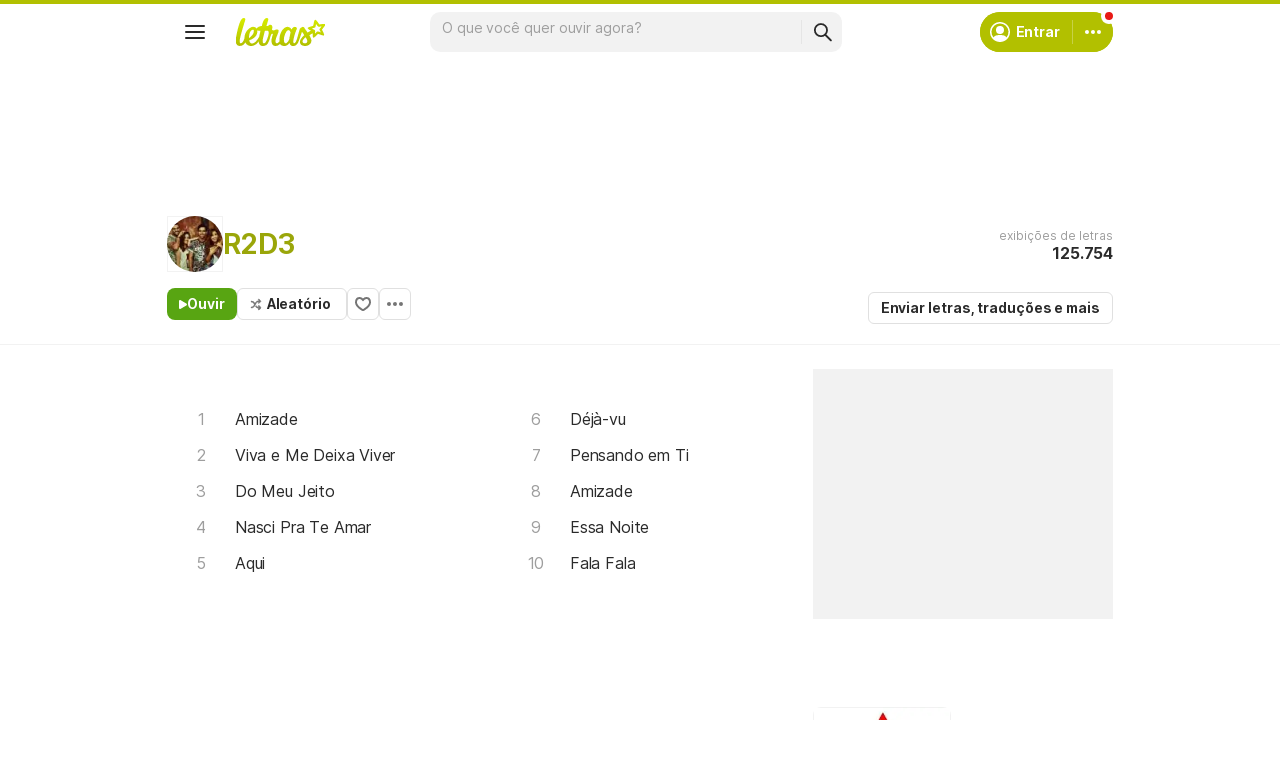

--- FILE ---
content_type: text/html; charset=utf-8
request_url: https://www.letras.mus.br/r2d3/
body_size: 23522
content:
<!doctype HTML><html data-locale="pt-br" data-platform="desktop" data-theme="light" dir="ltr" lang="pt-br"><head prefix="og: http://ogp.me/ns# fb: http://ogp.me/ns/fb#"><meta charset="UTF-8"><meta name="format-detection" content="telephone=no"><meta name="theme-color" content="#c2c800"><meta name="include_mode" content="async"><meta name="viewport" content="width=device-width, initial-scale=1.0"><link rel="manifest" href="/manifest.json"><title>R2D3 - LETRAS.MUS.BR</title><meta content="Veja as letras de R2D3 e ouça &#34;Amizade&#34;,  &#34;Viva e Me Deixa Viver&#34;,  &#34;Do Meu Jeito&#34;,  &#34;Nasci Pra Te Amar&#34;,  &#34;Aqui&#34;,  &#34;Déjà-vu&#34; e muito mais músicas!" name="description"><meta content="letras de músicas, R2D3 letras, músicas, letra de música, letra, letras de música, legendas, vídeos" name="keywords"><link rel="canonical" href="https://www.letras.mus.br/r2d3/"><link rel="alternate" hreflang="pt" href="https://www.letras.mus.br/r2d3/"> <link rel="alternate" hreflang="es" href="https://www.letras.com/r2d3/"><meta property="og:title" content="R2D3"><meta property="og:description" content="Veja as letras de R2D3 e ouça &#34;Amizade&#34;,  &#34;Viva e Me Deixa Viver&#34;,  &#34;Do Meu Jeito&#34;,  &#34;Nasci Pra Te Amar&#34;,  &#34;Aqui&#34;,  &#34;Déjà-vu&#34; e muito mais músicas!"><meta property="og:site_name" content="Letras.mus.br"><meta property="og:url" content="https://www.letras.mus.br/r2d3/"><meta property="og:image" content="https://akamai.sscdn.co/uploadfile/letras/fotos/e/5/9/9/e5990aa34f92c1e7bb5d37452fe5b227.jpg"><meta property="og:type" content="website"><script type="application/ld+json">{"@context":"http://schema.org/","@type":"WebSite","name":"Letras.mus.br","url":"https://www.letras.mus.br/"}</script><script type="application/ld+json">{"@context":"http://schema.org/","@id":"https://www.letras.mus.br/r2d3/","@type":"MusicGroup","description":"Músicas de R2D3 , artista do estilo Pop","genre":"Pop","image":"https://akamai.sscdn.co/uploadfile/letras/fotos/e/5/9/9/e5990aa34f92c1e7bb5d37452fe5b227.jpg","name":"R2D3","potentialAction":{"@type":"ListenAction","expectsAcceptanceOf":{"@type":"Offer","eligibleRegion":[{"@type":"Country","name":"BR"},{"@type":"Country","name":"US"},{"@type":"Country","name":"AR"},{"@type":"Country","name":"CL"},{"@type":"Country","name":"VE"},{"@type":"Country","name":"EC"},{"@type":"Country","name":"MX"},{"@type":"Country","name":"ES"},{"@type":"Country","name":"UY"}]},"target":[{"@type":"EntryPoint","actionPlatform":["http://schema.org/DesktopWebPlatform","http://schema.org/MobileWebPlatform"],"inLanguage":["pt","en","es"],"urlTemplate":"https://www.letras.mus.br/r2d3/ouvir.html"}]},"track":[{"@context":"http://schema.org/","@id":"https://www.letras.mus.br/r2d3/1695349/","@type":"MusicRecording","byArtist":{"@context":"http://schema.org/","@id":"https://www.letras.mus.br/r2d3/","@type":"MusicGroup","description":"Músicas de R2D3 , artista do estilo Pop","genre":"Pop","image":"https://akamai.sscdn.co/uploadfile/letras/fotos/e/5/9/9/e5990aa34f92c1e7bb5d37452fe5b227.jpg","name":"R2D3","potentialAction":{"@type":"ListenAction","expectsAcceptanceOf":{"@type":"Offer","eligibleRegion":[{"@type":"Country","name":"BR"},{"@type":"Country","name":"US"},{"@type":"Country","name":"AR"},{"@type":"Country","name":"CL"},{"@type":"Country","name":"VE"},{"@type":"Country","name":"EC"},{"@type":"Country","name":"MX"},{"@type":"Country","name":"ES"},{"@type":"Country","name":"UY"}]},"target":[{"@type":"EntryPoint","actionPlatform":["http://schema.org/DesktopWebPlatform","http://schema.org/MobileWebPlatform"],"inLanguage":["pt","en","es"],"urlTemplate":"https://www.letras.mus.br/r2d3/ouvir.html"}]},"url":"https://www.letras.mus.br/r2d3/"},"description":"Amizade é uma música de R2D3, artista do estilo Pop","duration":"PT4M22S","genre":"Pop","image":"https://akamai.sscdn.co/uploadfile/letras/fotos/e/5/9/9/e5990aa34f92c1e7bb5d37452fe5b227.jpg","inAlbum":{"@context":"http://schema.org/","@id":"https://www.letras.mus.br/r2d3/discografia/amizadd-2014/","@type":"MusicAlbum","byArtist":{"@id":"https://www.letras.mus.br/r2d3/","@type":"MusicGroup","name":"R2D3"},"datePublished":2014,"description":"Amizadd é um album de R2D3, artista do estilo Pop","genre":"Pop","image":"https://akamai.sscdn.co/uploadfile/letras/albuns/0/4/3/9/391031413229655.jpg","name":"Amizadd","numtracks":3,"publisher":"Annes","url":"https://www.letras.mus.br/r2d3/discografia/amizadd-2014/"},"name":"Amizade","url":"https://www.letras.mus.br/r2d3/1695349/"},{"@context":"http://schema.org/","@id":"https://www.letras.mus.br/r2d3/1688122/","@type":"MusicRecording","byArtist":{"@context":"http://schema.org/","@id":"https://www.letras.mus.br/r2d3/","@type":"MusicGroup","description":"Músicas de R2D3 , artista do estilo Pop","genre":"Pop","image":"https://akamai.sscdn.co/uploadfile/letras/fotos/e/5/9/9/e5990aa34f92c1e7bb5d37452fe5b227.jpg","name":"R2D3","potentialAction":{"@type":"ListenAction","expectsAcceptanceOf":{"@type":"Offer","eligibleRegion":[{"@type":"Country","name":"BR"},{"@type":"Country","name":"US"},{"@type":"Country","name":"AR"},{"@type":"Country","name":"CL"},{"@type":"Country","name":"VE"},{"@type":"Country","name":"EC"},{"@type":"Country","name":"MX"},{"@type":"Country","name":"ES"},{"@type":"Country","name":"UY"}]},"target":[{"@type":"EntryPoint","actionPlatform":["http://schema.org/DesktopWebPlatform","http://schema.org/MobileWebPlatform"],"inLanguage":["pt","en","es"],"urlTemplate":"https://www.letras.mus.br/r2d3/ouvir.html"}]},"url":"https://www.letras.mus.br/r2d3/"},"description":"Viva e Me Deixa Viver é uma música de R2D3, artista do estilo Pop","duration":"PT3M43S","genre":"Pop","image":"https://akamai.sscdn.co/uploadfile/letras/fotos/e/5/9/9/e5990aa34f92c1e7bb5d37452fe5b227.jpg","name":"Viva e Me Deixa Viver","url":"https://www.letras.mus.br/r2d3/1688122/"},{"@context":"http://schema.org/","@id":"https://www.letras.mus.br/r2d3/1775223/","@type":"MusicRecording","byArtist":{"@context":"http://schema.org/","@id":"https://www.letras.mus.br/r2d3/","@type":"MusicGroup","description":"Músicas de R2D3 , artista do estilo Pop","genre":"Pop","image":"https://akamai.sscdn.co/uploadfile/letras/fotos/e/5/9/9/e5990aa34f92c1e7bb5d37452fe5b227.jpg","name":"R2D3","potentialAction":{"@type":"ListenAction","expectsAcceptanceOf":{"@type":"Offer","eligibleRegion":[{"@type":"Country","name":"BR"},{"@type":"Country","name":"US"},{"@type":"Country","name":"AR"},{"@type":"Country","name":"CL"},{"@type":"Country","name":"VE"},{"@type":"Country","name":"EC"},{"@type":"Country","name":"MX"},{"@type":"Country","name":"ES"},{"@type":"Country","name":"UY"}]},"target":[{"@type":"EntryPoint","actionPlatform":["http://schema.org/DesktopWebPlatform","http://schema.org/MobileWebPlatform"],"inLanguage":["pt","en","es"],"urlTemplate":"https://www.letras.mus.br/r2d3/ouvir.html"}]},"url":"https://www.letras.mus.br/r2d3/"},"description":"Do Meu Jeito é uma música de R2D3, artista do estilo Pop","duration":"PT3M29S","genre":"Pop","image":"https://akamai.sscdn.co/uploadfile/letras/fotos/e/5/9/9/e5990aa34f92c1e7bb5d37452fe5b227.jpg","name":"Do Meu Jeito","url":"https://www.letras.mus.br/r2d3/1775223/"},{"@context":"http://schema.org/","@id":"https://www.letras.mus.br/r2d3/1568662/","@type":"MusicRecording","byArtist":{"@context":"http://schema.org/","@id":"https://www.letras.mus.br/r2d3/","@type":"MusicGroup","description":"Músicas de R2D3 , artista do estilo Pop","genre":"Pop","image":"https://akamai.sscdn.co/uploadfile/letras/fotos/e/5/9/9/e5990aa34f92c1e7bb5d37452fe5b227.jpg","name":"R2D3","potentialAction":{"@type":"ListenAction","expectsAcceptanceOf":{"@type":"Offer","eligibleRegion":[{"@type":"Country","name":"BR"},{"@type":"Country","name":"US"},{"@type":"Country","name":"AR"},{"@type":"Country","name":"CL"},{"@type":"Country","name":"VE"},{"@type":"Country","name":"EC"},{"@type":"Country","name":"MX"},{"@type":"Country","name":"ES"},{"@type":"Country","name":"UY"}]},"target":[{"@type":"EntryPoint","actionPlatform":["http://schema.org/DesktopWebPlatform","http://schema.org/MobileWebPlatform"],"inLanguage":["pt","en","es"],"urlTemplate":"https://www.letras.mus.br/r2d3/ouvir.html"}]},"url":"https://www.letras.mus.br/r2d3/"},"description":"Nasci Pra Te Amar é uma música de R2D3, artista do estilo Pop","duration":"PT3M12S","genre":"Pop","image":"https://akamai.sscdn.co/uploadfile/letras/fotos/e/5/9/9/e5990aa34f92c1e7bb5d37452fe5b227.jpg","name":"Nasci Pra Te Amar","url":"https://www.letras.mus.br/r2d3/1568662/"},{"@context":"http://schema.org/","@id":"https://www.letras.mus.br/r2d3/1634299/","@type":"MusicRecording","byArtist":{"@context":"http://schema.org/","@id":"https://www.letras.mus.br/r2d3/","@type":"MusicGroup","description":"Músicas de R2D3 , artista do estilo Pop","genre":"Pop","image":"https://akamai.sscdn.co/uploadfile/letras/fotos/e/5/9/9/e5990aa34f92c1e7bb5d37452fe5b227.jpg","name":"R2D3","potentialAction":{"@type":"ListenAction","expectsAcceptanceOf":{"@type":"Offer","eligibleRegion":[{"@type":"Country","name":"BR"},{"@type":"Country","name":"US"},{"@type":"Country","name":"AR"},{"@type":"Country","name":"CL"},{"@type":"Country","name":"VE"},{"@type":"Country","name":"EC"},{"@type":"Country","name":"MX"},{"@type":"Country","name":"ES"},{"@type":"Country","name":"UY"}]},"target":[{"@type":"EntryPoint","actionPlatform":["http://schema.org/DesktopWebPlatform","http://schema.org/MobileWebPlatform"],"inLanguage":["pt","en","es"],"urlTemplate":"https://www.letras.mus.br/r2d3/ouvir.html"}]},"url":"https://www.letras.mus.br/r2d3/"},"description":"Aqui é uma música de R2D3, artista do estilo Pop","duration":"PT3M36S","genre":"Pop","image":"https://akamai.sscdn.co/uploadfile/letras/fotos/e/5/9/9/e5990aa34f92c1e7bb5d37452fe5b227.jpg","name":"Aqui","url":"https://www.letras.mus.br/r2d3/1634299/"},{"@context":"http://schema.org/","@id":"https://www.letras.mus.br/r2d3/1844595/","@type":"MusicRecording","byArtist":{"@context":"http://schema.org/","@id":"https://www.letras.mus.br/r2d3/","@type":"MusicGroup","description":"Músicas de R2D3 , artista do estilo Pop","genre":"Pop","image":"https://akamai.sscdn.co/uploadfile/letras/fotos/e/5/9/9/e5990aa34f92c1e7bb5d37452fe5b227.jpg","name":"R2D3","potentialAction":{"@type":"ListenAction","expectsAcceptanceOf":{"@type":"Offer","eligibleRegion":[{"@type":"Country","name":"BR"},{"@type":"Country","name":"US"},{"@type":"Country","name":"AR"},{"@type":"Country","name":"CL"},{"@type":"Country","name":"VE"},{"@type":"Country","name":"EC"},{"@type":"Country","name":"MX"},{"@type":"Country","name":"ES"},{"@type":"Country","name":"UY"}]},"target":[{"@type":"EntryPoint","actionPlatform":["http://schema.org/DesktopWebPlatform","http://schema.org/MobileWebPlatform"],"inLanguage":["pt","en","es"],"urlTemplate":"https://www.letras.mus.br/r2d3/ouvir.html"}]},"url":"https://www.letras.mus.br/r2d3/"},"description":"Déjà-vu é uma música de R2D3, artista do estilo Pop","duration":"PT0M21S","genre":"Pop","image":"https://akamai.sscdn.co/uploadfile/letras/fotos/e/5/9/9/e5990aa34f92c1e7bb5d37452fe5b227.jpg","name":"Déjà-vu","url":"https://www.letras.mus.br/r2d3/1844595/"},{"@context":"http://schema.org/","@id":"https://www.letras.mus.br/r2d3/1775228/","@type":"MusicRecording","byArtist":{"@context":"http://schema.org/","@id":"https://www.letras.mus.br/r2d3/","@type":"MusicGroup","description":"Músicas de R2D3 , artista do estilo Pop","genre":"Pop","image":"https://akamai.sscdn.co/uploadfile/letras/fotos/e/5/9/9/e5990aa34f92c1e7bb5d37452fe5b227.jpg","name":"R2D3","potentialAction":{"@type":"ListenAction","expectsAcceptanceOf":{"@type":"Offer","eligibleRegion":[{"@type":"Country","name":"BR"},{"@type":"Country","name":"US"},{"@type":"Country","name":"AR"},{"@type":"Country","name":"CL"},{"@type":"Country","name":"VE"},{"@type":"Country","name":"EC"},{"@type":"Country","name":"MX"},{"@type":"Country","name":"ES"},{"@type":"Country","name":"UY"}]},"target":[{"@type":"EntryPoint","actionPlatform":["http://schema.org/DesktopWebPlatform","http://schema.org/MobileWebPlatform"],"inLanguage":["pt","en","es"],"urlTemplate":"https://www.letras.mus.br/r2d3/ouvir.html"}]},"url":"https://www.letras.mus.br/r2d3/"},"description":"Pensando em Ti é uma música de R2D3, artista do estilo Pop","duration":"PT3M20S","genre":"Pop","image":"https://akamai.sscdn.co/uploadfile/letras/fotos/e/5/9/9/e5990aa34f92c1e7bb5d37452fe5b227.jpg","name":"Pensando em Ti","url":"https://www.letras.mus.br/r2d3/1775228/"},{"@context":"http://schema.org/","@id":"https://www.letras.mus.br/r2d3/amizade/","@type":"MusicRecording","byArtist":{"@context":"http://schema.org/","@id":"https://www.letras.mus.br/r2d3/","@type":"MusicGroup","description":"Músicas de R2D3 , artista do estilo Pop","genre":"Pop","image":"https://akamai.sscdn.co/uploadfile/letras/fotos/e/5/9/9/e5990aa34f92c1e7bb5d37452fe5b227.jpg","name":"R2D3","potentialAction":{"@type":"ListenAction","expectsAcceptanceOf":{"@type":"Offer","eligibleRegion":[{"@type":"Country","name":"BR"},{"@type":"Country","name":"US"},{"@type":"Country","name":"AR"},{"@type":"Country","name":"CL"},{"@type":"Country","name":"VE"},{"@type":"Country","name":"EC"},{"@type":"Country","name":"MX"},{"@type":"Country","name":"ES"},{"@type":"Country","name":"UY"}]},"target":[{"@type":"EntryPoint","actionPlatform":["http://schema.org/DesktopWebPlatform","http://schema.org/MobileWebPlatform"],"inLanguage":["pt","en","es"],"urlTemplate":"https://www.letras.mus.br/r2d3/ouvir.html"}]},"url":"https://www.letras.mus.br/r2d3/"},"description":"Amizade é uma música de R2D3, artista do estilo Pop","duration":"PT4M1S","genre":"Pop","image":"https://akamai.sscdn.co/uploadfile/letras/fotos/e/5/9/9/e5990aa34f92c1e7bb5d37452fe5b227.jpg","name":"Amizade","url":"https://www.letras.mus.br/r2d3/amizade/"},{"@context":"http://schema.org/","@id":"https://www.letras.mus.br/r2d3/1775225/","@type":"MusicRecording","byArtist":{"@context":"http://schema.org/","@id":"https://www.letras.mus.br/r2d3/","@type":"MusicGroup","description":"Músicas de R2D3 , artista do estilo Pop","genre":"Pop","image":"https://akamai.sscdn.co/uploadfile/letras/fotos/e/5/9/9/e5990aa34f92c1e7bb5d37452fe5b227.jpg","name":"R2D3","potentialAction":{"@type":"ListenAction","expectsAcceptanceOf":{"@type":"Offer","eligibleRegion":[{"@type":"Country","name":"BR"},{"@type":"Country","name":"US"},{"@type":"Country","name":"AR"},{"@type":"Country","name":"CL"},{"@type":"Country","name":"VE"},{"@type":"Country","name":"EC"},{"@type":"Country","name":"MX"},{"@type":"Country","name":"ES"},{"@type":"Country","name":"UY"}]},"target":[{"@type":"EntryPoint","actionPlatform":["http://schema.org/DesktopWebPlatform","http://schema.org/MobileWebPlatform"],"inLanguage":["pt","en","es"],"urlTemplate":"https://www.letras.mus.br/r2d3/ouvir.html"}]},"url":"https://www.letras.mus.br/r2d3/"},"description":"Essa Noite é uma música de R2D3, artista do estilo Pop","duration":"PT3M44S","genre":"Pop","image":"https://akamai.sscdn.co/uploadfile/letras/fotos/e/5/9/9/e5990aa34f92c1e7bb5d37452fe5b227.jpg","name":"Essa Noite","url":"https://www.letras.mus.br/r2d3/1775225/"},{"@context":"http://schema.org/","@id":"https://www.letras.mus.br/r2d3/1664816/","@type":"MusicRecording","byArtist":{"@context":"http://schema.org/","@id":"https://www.letras.mus.br/r2d3/","@type":"MusicGroup","description":"Músicas de R2D3 , artista do estilo Pop","genre":"Pop","image":"https://akamai.sscdn.co/uploadfile/letras/fotos/e/5/9/9/e5990aa34f92c1e7bb5d37452fe5b227.jpg","name":"R2D3","potentialAction":{"@type":"ListenAction","expectsAcceptanceOf":{"@type":"Offer","eligibleRegion":[{"@type":"Country","name":"BR"},{"@type":"Country","name":"US"},{"@type":"Country","name":"AR"},{"@type":"Country","name":"CL"},{"@type":"Country","name":"VE"},{"@type":"Country","name":"EC"},{"@type":"Country","name":"MX"},{"@type":"Country","name":"ES"},{"@type":"Country","name":"UY"}]},"target":[{"@type":"EntryPoint","actionPlatform":["http://schema.org/DesktopWebPlatform","http://schema.org/MobileWebPlatform"],"inLanguage":["pt","en","es"],"urlTemplate":"https://www.letras.mus.br/r2d3/ouvir.html"}]},"url":"https://www.letras.mus.br/r2d3/"},"description":"Fala Fala é uma música de R2D3, artista do estilo Pop","duration":"PT3M15S","genre":"Pop","image":"https://akamai.sscdn.co/uploadfile/letras/fotos/e/5/9/9/e5990aa34f92c1e7bb5d37452fe5b227.jpg","name":"Fala Fala","url":"https://www.letras.mus.br/r2d3/1664816/"}],"url":"https://www.letras.mus.br/r2d3/"}</script><script type="application/ld+json">{"@context":"http://schema.org/","@type":"BreadcrumbList","itemListElement":[{"@context":"http://schema.org/","@id":"https://www.letras.mus.br/","@type":"ListItem","item":{"@id":"https://www.letras.mus.br/","name":"Página Inicial","url":"https://www.letras.mus.br/"},"position":0},{"@context":"http://schema.org/","@id":"https://www.letras.mus.br/estilos/pop/","@type":"ListItem","item":{"@id":"https://www.letras.mus.br/estilos/pop/","name":"Pop","url":"https://www.letras.mus.br/estilos/pop/"},"position":1},{"@context":"http://schema.org/","@id":"https://www.letras.mus.br/r2d3/","@type":"ListItem","item":{"@id":"https://www.letras.mus.br/r2d3/","additionalType":"MusicGroup","name":"R2D3","url":"https://www.letras.mus.br/r2d3/"},"position":2}],"itemListOrder":"Ascending","numberOfItems":3}</script><link rel="preconnect" href="https://akamai.sscdn.co" crossorigin><link rel="dns-prefetch" href="https://akamai.sscdn.co"><link rel="preconnect" href="https://www.googletagmanager.com"><link rel="dns-prefetch" href="https://www.googletagmanager.com"><link rel="dns-prefetch" href="https://solr.sscdn.co"><link rel="preconnect" href="https://aax.amazon-adsystem.com"><link rel="preconnect" href="https://gum.criteo.com"><link rel="dns-prefetch" href="https://fundingchoicesmessages.google.com"><link rel="dns-prefetch" href="https://tpc.googlesyndication.com"><link rel="dns-prefetch" href="https://c.amazon-adsystem.com"><link rel="dns-prefetch" href="https://securepubads.g.doubleclick.net"><link rel="dns-prefetch" href="https://pagead2.googlesyndication.com"><link rel="dns-prefetch" href="https://prg.smartadserver.com"><link rel="dns-prefetch" href="https://fastlane.rubiconproject.com"><link rel="dns-prefetch" href="https://htlb.casalemedia.com/"><link rel="dns-prefetch" href="https://s.seedtag.com/"><link rel="dns-prefetch" href="https://ads.viralize.tv"><link rel="icon" type="image/x-icon" href="//akamai.sscdn.co/letras/desktop/static/img/favicon.vb03794eb.ico"><link rel="apple-touch-icon" href="//cdn-academy.akamaized.net/sscdn/letras/mobile/static/img/apple-touch-icon.v838068f9.png"><link rel="apple-touch-icon" sizes="72x72" href="//cdn-academy.akamaized.net/sscdn/letras/mobile/static/img/apple-touch-icon.v838068f9.png"><link rel="apple-touch-icon" sizes="114x114" href="//cdn-academy.akamaized.net/sscdn/letras/mobile/static/img/apple-touch-icon.v838068f9.png"><link rel="preload" as="font" type="font/woff2" href="https://akamai.sscdn.co/letras/common/static/font/inter-regular-latin.woff2" crossorigin><link rel="preload" as="font" type="font/woff2" href="https://akamai.sscdn.co/letras/common/static/font/inter-semibold-latin.woff2" crossorigin><link rel="preload" as="font" type="font/woff2" href="https://akamai.sscdn.co/letras/common/static/font/lato-numbers.woff2" crossorigin><style> /* critical_artist_home_desktop.templ */ @charset "UTF-8";.cnt-list_shadow,.filter-form .suggest-drop::before,.filter-form-input,.modal,.songList-overflowOptions{box-shadow:var(--cosmos-shadow-heavy-1dp)}.button.-options::before,.button.-random::before,.buttonFavorite::before{background-color:var(--neutral500);content:""}.artist-discography-albums,.artist-songList-content{grid-template-columns:repeat(2,minmax(0,1fr));display:grid}.baseList.--appearance-neutral,.textStyle.--appearance-neutral{--appearance500:var(--neutral500);--appearance600Contrast:var(--neutral600)}.chip,.thumbnail{--appearance200:var(--neutral200Alfa)}.baseList.--appearance-neutral,.chip,.newButton.--cleanPrimary.--neutral,.textStyle.--appearance-neutral{--appearance600Contrast:var(--neutral600)}.newButton.--cleanPrimary.--neutral,.newButton.--cleanSecondary.--neutral{--appearance100:var(--neutral100Alfa);--appearance400:var(--neutral400)}.newButton .plainTooltip,.thumbnailButton .plainTooltip{translate:-50% -8px;z-index:1;left:50%;top:calc(100% + 4px)}.buttonLogo,.cnt-list>li>a,.cnt-list_ltr a,a{text-decoration:none}:root,[data-theme=dark]{--blackSolid400:rgba(0, 0, 0, 0.55);--blackSolid600:rgba(0, 0, 0, 0.88);--blackSolid700:#000;--whiteSolid100:rgba(255, 255, 255, 0.16);--whiteSolid200:rgba(255, 255, 255, 0.28);--whiteSolid600:rgba(255, 255, 255, 0.88);--whiteSolid700:#fff;--systemOverlay:rgba(0, 0, 0, 0.72);--letrasPrimary600:#b2c000;--green600:#58a512}.font,body,button,input{font-family:Inter,"Noto Sans",Arial,Roboto,sans-serif}.modal{visibility:hidden;opacity:0;position:absolute;background:var(--systemElevation);border:1px solid var(--neutral200Alfa);border-radius:12px;z-index:120}.an:not(#pub_47,#an-above-above):not(.--fixed,.isSticky),.button,.buttonFavorite,.cnt-list--alp,.cnt-list>li,.cnt-list_ltr,.g-pr,.head.--artist,.songList-header-overflow,.songList-table,.songList-table-content .songList-table-songOptions,.suggest,html body{position:relative}button,img{border:0}.cnt-list--num span{text-overflow:ellipsis;white-space:nowrap;display:inline-block;vertical-align:top;max-width:75%;overflow:hidden;padding:1px 0;margin:-1px 0}:root{--neutral50:#fff;--neutral100:#f2f2f2;--neutral100Alfa:rgba(0, 0, 0, 0.05);--neutral200:#e0e0e0;--neutral200Alfa:rgba(0, 0, 0, 0.12);--neutral300:#bdbdbd;--neutral300Alfa:rgba(0, 0, 0, 0.26);--neutral400:#9e9e9e;--neutral500:#757575;--neutral600:#2a2a2a;--neutral700:#000;--systemTooltip:#212121;--systemElevation:#fff;--systemBackground:#fff;--systemAdvertising:rgba(255, 255, 255, 0.95);--letrasPrimary500:#c0cf0a;--letrasPrimary600Contrast:#9aa60a;--letrasPrimary700:#8d9908;--letrasSecondary600Contrast:#ed4800;--red600Contrast:#e81a16;--green700:#40860e;--cosmos-shadow-soft-2dp:0 6px 60px -4px rgba(17, 17, 17, 0.1);--cosmos-shadow-soft-3dp:0px -16px 80px 20px rgba(0, 0, 0, 0.12);--cosmos-shadow-heavy-1dp:0 0 10px 0 rgba(17, 17, 17, 0.08),0 8px 20px -8px rgba(17, 17, 17, 0.06);--gridWidth:clamp(946px, calc(100vw - 380px), 1272px)}[data-theme=dark]{--neutral50:#000;--neutral100:#202020;--neutral100Alfa:rgba(255, 255, 255, 0.07);--neutral200:#303030;--neutral200Alfa:rgba(255, 255, 255, 0.137);--neutral300:#505050;--neutral300Alfa:rgba(255, 255, 255, 0.27);--neutral400:#737373;--neutral500:#9c9c9c;--neutral600:#e8e8e8;--neutral700:#fff;--systemTooltip:#313131;--systemElevation:#1f1f1f;--systemBackground:#0f0f0f;--systemAdvertising:rgba(15, 15, 15, 0.95);--letrasPrimary500:#9aa60a;--letrasPrimary600Contrast:#b2c000;--letrasPrimary700:#9aa60a;--letrasSecondary600Contrast:#e75d00;--red600Contrast:#ef5350;--green700:#4e8f13;--cosmos-shadow-soft-3dp:0px -16px 80px 20px rgba(0, 0, 0, 1);--cosmos-shadow-heavy-1dp:0px 8px 20px -8px rgba(0, 0, 0, 0.48),0px 0px 10px 0px rgba(0, 0, 0, 0.2);color-scheme:dark}.font{font-weight:400}.button,.font.--strong,b,strong{font-weight:650}.cnt-list>li,body,button,input{font-weight:400}.font.--size12{font-size:1.2rem}.artist .suggest-list,.font.--size14{font-size:1.4rem}.cnt-list>li,.font.--size16{font-size:1.6rem}.font.--size20{font-size:2rem}.font.--size24{font-size:2.4rem}.font.--base.--size12{letter-spacing:0;line-height:1.4rem}.font.--base.--size14{letter-spacing:-.0084rem;line-height:1.6rem}.cnt-list>li,.font.--base.--size16{letter-spacing:-.0176rem;line-height:2rem}.font.--base.--size20{letter-spacing:-.034rem;line-height:2.4rem}.font.--base.--size24{letter-spacing:-.0456rem;line-height:2.8rem}.button,.button.-bold,.font.--copy.--size14,body,button,input{letter-spacing:-.0084rem}.font.--copy.--size14{line-height:1.55}body,button,h1,h2,h3,hr,ol,p,ul{margin:0;padding:0}.u-block,aside,header,nav{display:block}html{font-size:62.5%;-webkit-text-size-adjust:none;-ms-text-size-adjust:none;word-wrap:break-word}body{padding-top:76px;color:var(--neutral600);background:var(--systemBackground)}.head.--artist h1,a{color:var(--letrasPrimary600Contrast)}a,button,input{outline:0}ol,ul{list-style:none}img{font-size:0}.button,body,button,input{font-size:1.4rem;line-height:1.6rem}iframe{overflow:hidden;border-width:0}h1,h2,h3{font-weight:inherit;font-size:inherit}.gridContainer{width:var(--gridWidth);margin:0 auto 48px}#body .u-marginBottom24,.gridContainer.--smallMargin,.gridContainer:last-child{margin-bottom:24px}.gridContainer.--flex{display:flex;gap:24px}.gridContainer.--noMarginBottom{margin-bottom:0}.gridContainer-main{width:65.8914728682%;flex:680}.gridContainer-sidebar{flex:328;position:relative;min-width:299.33px;max-width:min((var(--gridWidth) - 24px) * 328 / 1008,408px)}.gridContainer-sidebar #pub_23{min-width:100%;width:fit-content;margin-bottom:56px}.w-1-4{width:245px}.g-mb{margin-bottom:25px}.artistTopSongs{margin-bottom:50px}.filter,.head.--artist .head-titleContainer{margin-bottom:16px}.u-truncate3{display:-webkit-box;-webkit-box-orient:vertical;word-break:break-word;overflow:hidden;-webkit-line-clamp:3}.buttonFavorite::before{top:50%;left:50%;transform:translate(-50%,-50%);display:block;position:absolute;width:16px;height:14px}.button.-options,.buttonFavorite{height:32px;box-sizing:border-box}#pub_10{margin-bottom:20px;height:90px;display:block}.button{display:inline-block;border-radius:6px;border:1px solid;padding:0 12px}.button.-bold{line-height:30px;border-radius:6px;font-weight:700;border:1px solid;padding:0 12px;font-size:14px}.buttonFavorite{display:block;width:32px;font-size:0;border:1px solid var(--neutral300);border-radius:6px}.alphabet-widget,.button.--listen,.button.-options,.button.-random,.cnt-list_ltr,.cnt-list_ltr div,.filter-tabs,.head-buttons,.head-info-container,.head-info-exib{display:flex;display:flex}.button.-bold,.buttonFavorite{border-color:var(--neutral200);color:var(--neutral600);background:0 0}.button.--listen{color:var(--whiteSolid700);align-items:center;width:fit-content;background-color:var(--green600);border:0;border-radius:8px;justify-content:center;gap:8px;padding:8px 12px}.button.-random{align-items:center;width:fit-content;padding:0 15px 0 12px}.button.-random::before{display:block;margin-right:5px;width:12px;height:13px}.button.-options::before{display:block;transform:rotate(90deg);width:4px;height:16px}.button.-options{font-size:0;width:32px;align-items:center;justify-content:center;padding:0}.button.--listen:not(.--noIcon)::before{content:"";display:block;background-color:currentColor;width:8px;height:9px}.head.--artist .head-info-exib{height:60px;margin-bottom:16px}.head-buttons{gap:12px}.head-info{position:absolute;top:0;right:0;text-align:right}.head-info .button.-bold{margin:0}.head-info-container{align-items:center;justify-content:flex-end;gap:24px}.filter-form::before{position:absolute;content:"";top:10px;right:10px;background-color:var(--neutral400);width:16px;height:16px}.head-info-exib{color:var(--neutral400);flex-direction:column;justify-content:center;gap:4px;height:56px;position:relative}.cnt-list>li>a,.filter-form-input,.head-info-exib b,.songList-table-content span{color:var(--neutral600)}.filter-tabs{align-items:flex-start;gap:8px}.filter{position:relative}.filter .filter-form{position:absolute;top:-3px;right:6px}.filter-form{max-width:36px;background:0 0;overflow:hidden;border-radius:8px}.filter-form-input{padding:8px 32px 8px 16px;width:calc(100% - 48px);line-height:20px;position:relative;background:0 0;opacity:0;border:0;caret-color:var(--neutral700);z-index:1;border-radius:8px}.filter .suggest-drop{top:30px}.filter-form .suggest-drop{border:0;border-radius:0 0 8px 8px;box-shadow:none}.filter-form .suggest-drop::before{content:"";width:100%;height:calc(100% + 36px);left:0;top:-30px;position:absolute;border-radius:8px;pointer-events:none}.songList-overflowOptionsList.--share .songList-overflowOptionsList-option{background:var(--systemElevation)}.cnt-list>li,.cnt-list>li>a,.thumbnail.--size-small:not(.--shape-circle) .thumbnail-overlay,.thumbnail.--size-small:not(.--shape-circle) img,.thumbnail.--size-xSmall:not(.--shape-circle) .thumbnail-overlay,.thumbnail.--size-xSmall:not(.--shape-circle) img{border-radius:6px}.cnt-list>li>a{padding:8px;display:block}.artist-songList-content li>a,.artist-songList-content li>a::before,.cnt-list>li>a{font-size:1.6rem;letter-spacing:-.0176rem;line-height:2rem;font-weight:400}.cnt-list--num{counter-reset:cntlist}.cnt-list--num>li{counter-increment:cntlist}.cnt-list--num>li>a{padding-right:0}.cnt-list--num>li>a:before{content:counter(cntlist,decimal);display:inline-block;vertical-align:top;text-align:center;width:52px;color:var(--neutral400);padding-right:8px}.textStyle a{color:inherit}.alphabet-widget .cnt-list_ltr b,.cnt-list_ltr b{color:var(--neutral200)}.cnt-list-alp--letter,.cnt-list_ltr a{color:var(--letrasSecondary600Contrast)}.alphabet-widget{flex-direction:column}.alphabet-widget,.alphabet-widget-container{width:calc((min(100vw - 380px,1272px) - 24px) * 680 / 1008);height:61px;margin-bottom:-5px}.cnt-list-alp--letter{padding:10px 16px}.cnt-list_ltr{align-items:center;justify-content:space-between;padding:8px;background:var(--systemBackground)}.cnt-list_ltr div{align-items:center;justify-content:center;border-radius:50%}.cnt-list_ltr a,.cnt-list_ltr b{width:24px;height:24px;text-align:center;border-radius:50%;display:flex;justify-content:center;align-items:center}.cnt-list_ltr b,.thumbnailButton .thumbnail img{pointer-events:none}.cnt-list_shadow{display:block;position:absolute;width:100%;height:16px;bottom:20px;border-radius:40%}.divider.--scale100{background-color:var(--neutral100Alfa)}.anSpaceTop,.page-artist .gridContainer.anSpaceTop{margin-bottom:0}.an:not(#pub_47,#an-above-above){align-items:center;justify-content:center}.an:not(#pub_47,#an-above-above)::after,.an:not(#pub_47,#an-above-above)::before{content:"";width:calc(50% - 6px);height:100%;background-image:radial-gradient(var(--neutral100Alfa) 2px,transparent 2px),radial-gradient(var(--neutral100Alfa) 2px,transparent 2px);background-size:14px 14px;background-color:var(--systemAdvertising);backdrop-filter:blur(1px);position:absolute;top:0;z-index:-1}.an:not(#pub_47,#an-above-above)::before{left:0}.an:not(#pub_47,#an-above-above)::after{right:0}.an:not(.--outpage,.--skyscraper,#pub_17,#pub_13,.isSticky,.isFixedTop,.isFixedBottom,.--fixed){position:relative;transform:translateY(0)!important}.anSquare{width:336px;min-height:250px;background:var(--neutral100)}.an.--full{position:relative;min-height:90px;z-index:auto;box-sizing:content-box}.anSpaceTop{overflow:hidden;position:relative;min-height:140px}.anSpaceTop #pub_10{position:absolute;top:0;left:0;right:0}.share{margin-bottom:20px;display:flex;font-size:0}.an.--outpage{position:fixed;left:0;bottom:0}#pub_6,#pub_8{height:0}#pub_25_ad_refresh{max-height:150px;overflow:hidden}.artist{font-size:0}.share,.share-button{height:28px;position:relative}.share-button.--facebook::before,.share-button.--x::before{background-color:var(--whiteSolid700)}.share-button{width:28px;border-radius:50%;opacity:.5}.share-button::before{content:"";position:absolute;top:8px}.share-button.--facebook{background:#0068ff}.share-button.--facebook::before{top:10px;left:12px;transform:scale(1.5);width:4px;height:8px}.share-button.--x{background:#000}.share-button.--x::before{width:15px;height:14px;top:7px;left:7px;transform:scale(.78)}.songList-share-copyLink::before{content:"";display:block;position:absolute;top:50%;left:50%;transform:translate(-50%,-50%) scale(1.5);background-color:var(--whiteSolid700);width:10px;height:10px}.artistTopSongs.--lyric{margin-bottom:48px}.songList-overflowOptions{display:block;position:absolute;transform:scale(0);transform-origin:top right;background:var(--systemElevation);z-index:50;visibility:visible;opacity:1;border-radius:8px 0 8px 8px;overflow:hidden;right:16px;top:16px}.songList-overflowOptions.--header{transform-origin:top left;top:10px;left:10px;border-radius:0 8px 8px}.songList-overflowOptionsList{padding:12px}.songList-overflowOptionsList:not(:last-of-type){border-bottom:1px solid var(--neutral100Alfa)}.songList-overflowOptionsList-option{display:block;color:var(--neutral600);border-radius:6px;padding-left:16px;padding-right:16px}.songList-overflowOptionsList-option>div{text-align:left!important;width:calc(100% - 38px)}.songList-overflowOptionsList-option.--button{width:100%}.songList-overflowOptionsList-option.--button,.songList-overflowOptionsList-option.--link{background:var(--systemElevation);color:var(--neutral600);text-align:left;padding-top:12px;padding-bottom:12px}.mediaList-item.--artist .mediaList-item-primaryText,.songList-table-content div{text-align:center}.songList-share{display:flex;align-items:center;margin-top:16px}.songList-share .share{margin-bottom:0;gap:12px}.songList-share-copyLink{width:28px;height:28px;position:relative;border-radius:50%;background-color:var(--blackSolid600);margin-left:12px;font-size:0;opacity:.5}.mediaList-item.--album .mediaList-item-imageContainer,.mediaList-item.--artist .mediaList-item-imageContainer{aspect-ratio:1}.songList-table-content{width:100%;color:var(--neutral400);counter-reset:song;position:relative}.songList-table-content .songList-table-row{display:flex;align-items:center;position:relative}.songList-table-content .songList-table-row>div{width:48px;display:flex;align-items:center;justify-content:center}.songList-table-content .songList-table-row .songList-table-songName{height:20px;width:calc(100% - 80px);text-align:left;justify-content:flex-start;white-space:pre;padding:12px}.songList-table-content .songList-table-row.--song{border-radius:8px;counter-increment:song}.songList-table-content .songList-table-row.--song .songList-table-songName span{width:100%;color:var(--neutral600);overflow:hidden;text-overflow:ellipsis;white-space:nowrap}#body .u-none,.buttonSegmented.signInButton,.u-none,.userMenu-notifications:not(:has(.notification)){display:none}.sectionHeader,.thumbnail{display:flex;position:relative}.cnt-list .songList-table-songOptions{position:absolute;right:8px;top:50%;transform:translateY(-50%);width:24px;height:24px}.songList-table-row.--song .songList-table-songOptions::before{content:"";display:none;position:absolute;left:50%;top:50%;transform:translate(-50%,-50%) rotate(90deg);background-color:var(--neutral400);width:4px;height:16px}.suggest input{appearance:none;-webkit-appearance:none}.suggest-drop{left:0;right:0;top:100%;border-radius:6px;z-index:10}.searchBar-inputWrapper,.suggest-drop div{position:relative;flex:1}.suggest-list{padding:4px 4px 8px}.thumbnail.--shape-circle .thumbnail-overlay,.thumbnail.--shape-circle img{border-radius:50%}.suggest-all{border-top:1px solid var(--neutral100Alfa);padding:0;margin-top:4px}.thumbnail{--appearance100:var(--neutral100Alfa)}.artistTopSongs .songList-table-row.--song>a>span{max-width:calc(100% - 60px)}.mediaList-item-imageContainer img{background-color:var(--neutral100)}.sectionHeader{margin-bottom:16px;align-items:center;justify-content:space-between}.sectionHeader:is(a){color:var(--neutral600)}.sectionHeader:not(:has(.sectionHeader-link)){width:fit-content;color:var(--neutral600);padding:6px 0;font-size:2.4rem;letter-spacing:-.0456rem;line-height:2.8rem;font-weight:650;--iconColor:var(--neutral500)}.sectionHeader:not(:has(.sectionHeader-link)):is(a){position:relative}.sectionHeader:not(:has(.sectionHeader-link)):is(a)::after,.sectionHeader:not(:has(.sectionHeader-link)):is(a)::before{content:"";position:absolute}.sectionHeader:not(:has(.sectionHeader-link)):is(a)::before{width:32px;height:32px;border-radius:50%;top:4px;right:-38px}.sectionHeader:not(:has(.sectionHeader-link)):is(a)::after{top:15px;right:-26px;background-color:var(--iconColor);width:7px;height:10px}.artist-content.gridContainer{position:relative;margin-bottom:56px}.baseList-text,.title-content,.u-flex1{flex:1}.artist-songList-content li:nth-child(n+10):nth-last-child(-n+9),.artist-songList-content li:nth-child(n+11):nth-last-child(-n+10),.artist-songList-content li:nth-child(n+2):last-child,.artist-songList-content li:nth-child(n+3):nth-last-child(-n+2),.artist-songList-content li:nth-child(n+4):nth-last-child(-n+3),.artist-songList-content li:nth-child(n+5):nth-last-child(-n+4),.artist-songList-content li:nth-child(n+6):nth-last-child(-n+5),.artist-songList-content li:nth-child(n+7):nth-last-child(-n+6),.artist-songList-content li:nth-child(n+8):nth-last-child(-n+7),.artist-songList-content li:nth-child(n+9):nth-last-child(-n+8){grid-column-start:2;grid-column-end:3}.artist-songList-content{grid-auto-flow:column;column-gap:24px}.artist-songList-content li>a{padding-top:8px;padding-bottom:8px}.artist-songList-content li{grid-column-start:1;grid-column-end:2}.artist-discography,.artist-photos{margin-bottom:56px}.artist-discography-albums{gap:24px}.artist-photos-grid{display:grid;gap:2px;width:100%;aspect-ratio:328/318;border-radius:8px;overflow:hidden}.artist-photos-imageContainer{position:relative;width:100%;height:100%}.artist-photos-image{width:100%;height:100%;object-fit:cover}.u-overflowHidden{overflow:hidden}[data-platform=desktop] .contextualPlanModal-closeButton::after,[data-platform=desktop] .newButton-icon.--back::after{width:16px;height:16px}.baseList.--appearance-neutral{--appearanceDisabledLabelIcon:var(--neutral300Alfa);--appearance100:var(--neutral100Alfa)}.title{display:flex;gap:12px;align-items:center}.thumbnail-overlay-like.isOn i,.thumbnail-overlay-play i{background-color:var(--appearanceLabel)}.thumbnail img{border-radius:8px;overflow:hidden}.thumbnail:focus-within .thumbnail-overlay{background-color:var(--neutral300Alfa)}.thumbnail-overlay{position:absolute;top:0;left:0;width:100%;height:100%;display:flex;justify-content:center;align-items:center;background-color:transparent;border-radius:8px}.thumbnail-overlay-play{--appearance700:var(--green700);--appearanceLabel:var(--whiteSolid700);width:72px;height:72px;border-radius:50%;background-color:var(--appearance700);display:flex;justify-content:center;align-items:center}.thumbnail-overlay-play i{display:block;margin-left:6px;transform:scale(3.75)}.thumbnail-overlay-like{--appearance600:var(--whiteSolid600);--appearanceLabel:var(--blackSolid700);right:8px;backdrop-filter:blur(25px)}.badge.--redMode,.newButton.--fill.--letrasPrimary,.thumbnail-overlay-index{--appearanceLabel:var(--whiteSolid700)}.thumbnail-overlay-like i{background-color:var(--neutral700);display:block;transform:scale(.8)}.thumbnail-overlay-index{--appearance600:var(--letrasPrimary600);left:8px;border:solid 3px var(--systemBackground);color:var(--appearanceLabel)}.thumbnail-overlay-index,.thumbnail-overlay-like{position:absolute;bottom:8px;width:32px;height:32px;border-radius:50%;display:flex;justify-content:center;background-color:var(--appearance600);align-items:center;box-sizing:border-box;box-shadow:2px 6px 20px 0 rgba(17,17,17,.15),0 8px 20px 0 rgba(17,17,17,.06),0 0 10px 0 rgba(17,17,17,.08)}.newButton,.thumbnailButton,.thumbnailButton .thumbnail,.title.--artist{position:relative}.thumbnail.--skin-image img{outline:1px solid var(--neutral100Alfa);outline-offset:-1px;width:100%;height:100%;background-color:var(--neutral100);object-fit:cover}.thumbnail.--skin-image.--shape-circle,.thumbnail.--skin-image.--shape-square{aspect-ratio:1/1}.thumbnail.--skin-image.--shape-circle.--size-proportional,.thumbnail.--skin-image.--shape-square.--size-proportional{width:100%}.thumbnail.--skin-image.--shape-circle.--size-xxLarge,.thumbnail.--skin-image.--shape-square.--size-xxLarge{width:80px}.thumbnail.--skin-image.--shape-circle.--size-xLarge,.thumbnail.--skin-image.--shape-square.--size-xLarge{width:64px}.thumbnail.--skin-image.--shape-circle.--size-large,.thumbnail.--skin-image.--shape-square.--size-large{width:56px}.thumbnail.--skin-image.--shape-circle.--size-medium,.thumbnail.--skin-image.--shape-square.--size-medium{width:48px}.thumbnail.--skin-image.--shape-circle.--size-small,.thumbnail.--skin-image.--shape-square.--size-small{width:40px}.thumbnail.--skin-image.--shape-circle.--size-xSmall,.thumbnail.--skin-image.--shape-square.--size-xSmall{width:32px}.thumbnail.--skin-image.--shape-rectangle{aspect-ratio:1.78/1}.thumbnail.--skin-image.--shape-rectangle.--size-proportional{width:100%}.thumbnail.--skin-image.--shape-rectangle.--size-large{width:180px}.thumbnail.--skin-image.--shape-rectangle.--size-medium{width:120px}.thumbnail.--skin-image.--shape-rectangle.--size-small{width:72px}.thumbnail.--skin-image.--shape-rectangle.--size-xSmall{width:57px}.thumbnail.--skin-outline,.thumbnail.--skin-tonal{justify-content:center;align-items:center}.badge,.textStyle-primary{display:flex;align-items:center}.thumbnail.--skin-outline.--shape-circle.--size-proportional,.thumbnail.--skin-outline.--shape-square.--size-proportional,.thumbnail.--skin-tonal.--shape-circle.--size-proportional,.thumbnail.--skin-tonal.--shape-square.--size-proportional{width:100%;height:100%}.thumbnail.--skin-outline.--shape-circle.--size-xxLarge,.thumbnail.--skin-outline.--shape-square.--size-xxLarge,.thumbnail.--skin-tonal.--shape-circle.--size-xxLarge,.thumbnail.--skin-tonal.--shape-square.--size-xxLarge{width:80px;height:80px}.thumbnail.--skin-outline.--shape-circle.--size-xLarge,.thumbnail.--skin-outline.--shape-square.--size-xLarge,.thumbnail.--skin-tonal.--shape-circle.--size-xLarge,.thumbnail.--skin-tonal.--shape-square.--size-xLarge{width:64px;height:64px}.thumbnail.--skin-outline.--shape-circle.--size-large,.thumbnail.--skin-outline.--shape-square.--size-large,.thumbnail.--skin-tonal.--shape-circle.--size-large,.thumbnail.--skin-tonal.--shape-square.--size-large{width:56px;height:56px}.thumbnail.--skin-outline.--shape-circle.--size-medium,.thumbnail.--skin-outline.--shape-square.--size-medium,.thumbnail.--skin-tonal.--shape-circle.--size-medium,.thumbnail.--skin-tonal.--shape-square.--size-medium{width:48px;height:48px}.thumbnail.--skin-outline.--shape-circle.--size-small,.thumbnail.--skin-outline.--shape-square.--size-small,.thumbnail.--skin-tonal.--shape-circle.--size-small,.thumbnail.--skin-tonal.--shape-square.--size-small{width:40px;height:40px}.thumbnail.--skin-outline.--shape-circle.--size-xSmall,.thumbnail.--skin-outline.--shape-square.--size-xSmall,.thumbnail.--skin-tonal.--shape-circle.--size-xSmall,.thumbnail.--skin-tonal.--shape-square.--size-xSmall{width:32px;height:32px}.thumbnail.--skin-outline img,.thumbnail.--skin-tonal img{width:32px}.thumbnail.--skin-outline.--size-medium img,.thumbnail.--skin-tonal.--size-medium img{width:28px;height:28px;object-fit:contain}.thumbnail.--skin-outline.--size-small img,.thumbnail.--skin-tonal.--size-small img{width:24px;height:24px;object-fit:contain}.thumbnail.--skin-outline.--size-xSmall img,.thumbnail.--skin-tonal.--size-xSmall img{width:20px;height:20px;object-fit:contain}.thumbnail.--skin-outline.--shape-rectangle,.thumbnail.--skin-tonal.--shape-rectangle{aspect-ratio:1.78/1;object-fit:contain}.thumbnail.--skin-outline.--shape-rectangle.--size-proportional,.thumbnail.--skin-tonal.--shape-rectangle.--size-proportional{width:100%}.thumbnail.--skin-outline.--shape-rectangle.--size-large,.thumbnail.--skin-tonal.--shape-rectangle.--size-large{width:180px}.thumbnail.--skin-outline.--shape-rectangle.--size-medium,.thumbnail.--skin-tonal.--shape-rectangle.--size-medium{width:120px}.thumbnail.--skin-outline.--shape-rectangle.--size-small,.thumbnail.--skin-tonal.--shape-rectangle.--size-small{width:72px}.thumbnail.--skin-outline.--shape-rectangle.--size-xSmall,.thumbnail.--skin-tonal.--shape-rectangle.--size-xSmall{width:57px}.newButton.--medium .newButton-icon,[data-platform=desktop] .newButton-icon.--close3::after{width:24px;height:24px}.thumbnail.--skin-tonal{background:var(--appearance100)}.thumbnail.--skin-outline img{border:1px solid var(--appearance200)}.title.--artist a::before{width:56px;height:56px;left:0;border-radius:50%;top:0;display:block;content:"";position:absolute}.title.--artist a{color:var(--letrasPrimary600Contrast)}.mediaList-item-primaryText{color:var(--neutral600)}.textStyle-primary{color:var(--appearance600Contrast);justify-content:flex-start;gap:16px}.textStyle{display:flex;flex-direction:column;align-items:flex-start;justify-content:flex-start;gap:2px}.textStyle.--type-title.--weight-both.--size-large .textStyle-primary{font-size:2.8rem;letter-spacing:-.0588rem;line-height:3.2rem;font-weight:650}.textStyle.--type-label.--weight-regular.--size-medium .textStyle-primary{font-size:1.6rem;letter-spacing:-.0176rem;line-height:2rem;font-weight:400}.textStyle.--device-mobile.--type-label.--weight-both.--size-medium .textStyle-primary,.textStyle.--type-label.--weight-both.--size-medium .textStyle-primary{font-size:1.6rem;letter-spacing:-.0176rem;line-height:2rem;font-weight:650}.mediaList-item{display:flex;flex-direction:column;flex:1;gap:8px;padding:8px;margin:-8px;border-radius:16px}.mediaList-item:active{text-decoration:none;background:var(--neutral100Alfa);opacity:.6}.mediaList-item-imageContainer{position:relative;display:block;border-radius:8px;overflow:hidden;aspect-ratio:16/9}.mediaList-item-tertiaryText{display:block;margin-bottom:2px;color:var(--neutral500)}.mediaList-item-secondaryText{display:block;margin-top:2px;color:var(--neutral500)}.badge,.chip.isOn .chip-label{color:var(--appearanceLabel)}.badge{background-color:var(--appearance600Contrast);border-radius:16px;justify-content:center}.chip,.newButton{align-items:center;display:flex;box-sizing:border-box}.badge.--redMode{--appearance600Contrast:var(--red600Contrast)}.badge.--whiteSolid{--appearance600Contrast:var(--whiteSolid700);--appearanceLabel:var(--blackSolid700)}.badge:not(.--xSmall){font-size:1.2rem;letter-spacing:0;line-height:1.4rem;font-weight:650}.badge.--small{min-width:8px;min-height:14px;padding:1px 4px}.badge.--xSmall{width:8px;height:8px;font-size:0;border:solid 4px var(--systemBackground)}.chip{--appearance600:var(--neutral600);--appearance700:var(--neutral700);--appearanceLabel:var(--neutral50);--appearance100:var(--neutral100Alfa);--appearance300:var(--neutral300Alfa);width:fit-content;justify-content:center;min-height:32px;padding:4px 8px;border-radius:20px}.chip-label,.newButton-label{padding:0 4px}.chip::after,.chip::before{background-color:var(--appearance600)}.chip.--outline{border:solid 1px var(--appearance200);background-color:transparent}.chip-label{color:var(--appearance600Contrast)}.hamburgerMenu-menuItem[data-item=contrib] p,.plainTooltip{color:var(--whiteSolid700)}.chip.isOn{background:var(--appearance600)}.chip.isOn::after,.chip.isOn::before{background-color:var(--appearanceLabel)}.newButton{justify-content:center}.divider{width:100%;height:1px;border:none;border-radius:1px}.newButton .plainTooltip{width:max-content;position:absolute;opacity:0}.newButton-icon{display:flex;align-items:center;justify-content:center;font-size:0}.newButton-icon::after{content:""}.newButton.--medium{min-height:40px;gap:4px;padding:8px;border-radius:10px}.newButton.--fill{color:var(--buttonColor,var(--appearanceLabel));background:var(--buttonBackground,var(--appearance600))}.newButton.--cleanPrimary{color:var(--appearance600Contrast);background:0 0}.newButton.--fill.--letrasPrimary{--appearance600:var(--letrasPrimary600);--appearance700:var(--letrasPrimary700)}.newButton.--fill .newButton-icon.--monochrome::after{background:var(--iconColor,var(--appearanceLabel))}.thumbnailButton.--disabled,.thumbnailButton.--loading,.thumbnailButton:not(.--loading,.--disabled):active{opacity:.6}.hamburgerMenu-menuItem[data-item=contrib]{background:var(--letrasPrimary600)}.newButton.--cleanPrimary .newButton-icon.--monochrome::after{background:var(--appearance600Contrast)}.newButton.--cleanSecondary{background:0 0;color:var(--appearance400)}.searchBar.--tonal,.thumbnailButton.isPlaying{background-color:var(--neutral100Alfa)}.newButton.--cleanSecondary .newButton-icon.--monochrome::after{background:var(--appearance400)}.newButton.--corner-circle{border-radius:50%}[data-platform=desktop] .newButton-icon.--search2::after{width:25px;height:24px}.newButton-icon.--overflow::after,[data-platform=desktop] .hamburgerMenu-menuItem-icon.--album::after,[data-platform=desktop] .hamburgerMenu-menuItem-icon.--artist::after,[data-platform=desktop] .hamburgerMenu-menuItem-icon.--book::after,[data-platform=desktop] .hamburgerMenu-menuItem-icon.--capello::after,[data-platform=desktop] .hamburgerMenu-menuItem-icon.--musicBadge::after,[data-platform=desktop] .hamburgerMenu-menuItem-icon.--playlist::after,[data-platform=desktop] .hamburgerMenu-menuItem-icon.--sendLyrics-fill::after,[data-platform=desktop] .hamburgerMenu-menuItem-icon.--songs::after,[data-platform=desktop] .hamburgerMenu-menuItem-icon.--songsCards::after,[data-platform=desktop] .hamburgerMenu-menuItem-icon.--speakLanguage::after,[data-platform=desktop] .hamburgerMenu-menuItem-icon.--videoSong::after,[data-platform=desktop] .newButton-icon.--hamburgerMenu::after,[data-platform=desktop] .newButton-icon.--personCircular::after{width:24px;height:24px}.plainTooltip{width:fit-content;background-color:var(--systemTooltip);border-radius:6px;border:solid 1px var(--neutral100Alfa);padding:4px 5px;pointer-events:none}.thumbnailButton{display:flex;align-items:center;justify-content:flex-start;gap:4px;background-color:transparent}.thumbnailButton-playingIcon{background-color:var(--neutral600);display:none;align-items:center;justify-content:center;gap:2.92px;width:20px;height:20px}.thumbnailButton.isPlaying{padding-left:8px;border-radius:500px}.thumbnailButton.isPlaying.--small .thumbnailButton-playingIcon{transform:scale(.833333333)}.thumbnailButton.isPlaying.--large{gap:8px;padding-left:12px}.thumbnailButton:not(.--loading,.--disabled):active.isPlaying{background-color:var(--neutral200Alfa)}.thumbnailButton:not(.--loading,.--disabled):active .thumbnail::before{content:"";background-color:var(--neutral300Alfa);border-radius:50%;position:absolute;inset:0}.thumbnailButton.--disabled img,.thumbnailButton.--loading img{opacity:.3}.thumbnailButton.--loading .thumbnail::before{content:"";width:24px;height:24px;position:absolute;top:calc(50% - 12px);left:calc(50% - 12px);animation:1s linear infinite rotate;border-radius:50%;background:radial-gradient(farthest-side,#bdbdbd 94%,rgba(196,196,196,0)) top/3.8px 3.8px no-repeat,conic-gradient(rgba(196,196,196,0) 30%,#bdbdbd);transform:scale(.8333333333)}.thumbnailButton .plainTooltip{position:absolute;opacity:0}.thumbnailButton.isPlaying .thumbnailButton-playingIcon{display:flex}.thumbnailButton-badge{position:absolute;top:-4px;right:-4px;pointer-events:none}.header{right:0;left:0;position:fixed;top:0;border-top:solid 4px var(--letrasPrimary600);z-index:90}.asideMenu-nav>ul{padding-bottom:16px}.footer-nav a{color:var(--neutral500)}.searchBar{flex:1;display:flex;box-sizing:border-box}.searchBar-input{position:absolute;inset:0;background:0 0;color:var(--neutral600);border:0;caret-color:var(--neutral600)}.searchBar-divider{width:1px;background:var(--neutral100Alfa);margin:8px 0;border-radius:1px}.asideMenu,.header,.header .gridContainer::before{background-color:var(--systemBackground)}.buttonLogo,.searchBar.--medium{height:40px;border-radius:10px}.searchBar.--medium .searchBar-input{padding:8px 12px}.buttonLogo{width:114px;position:relative;display:flex;justify-content:center;align-items:center}.buttonLogo h2{font-size:0;width:77px;height:24px;transform:scale(1.167)}.buttonLogo .plainTooltip{position:absolute;margin:auto;left:0;right:0;top:calc(100% + 4px);opacity:0;translate:0 -8px}.hamburgerMenu-menuItem[data-item=contrib] i::after{background:var(--whiteSolid700)}.header::before{content:"";width:100%;height:4px;background-color:var(--letrasPrimary600);position:absolute;top:-4px;left:0}.header .searchBar{position:relative;z-index:1}.header .suggest-drop{width:100%;max-height:0;min-height:0;background:var(--systemElevation);border:0;border-radius:12px;box-shadow:none;padding:44px 4px 4px;position:absolute;top:-4px;left:-4px;visibility:visible;opacity:0;z-index:auto}.header .suggest-drop div,.header .suggest-drop ul{opacity:0;pointer-events:none;padding:4px}.header .suggest-drop div.suggest-all{padding:4px 0 0}.header .gridContainer{display:flex;align-items:center;justify-content:space-between;padding:8px 0}.header .gridContainer::after,.header .gridContainer::before{content:"";position:absolute;inset:0;z-index:-1;opacity:0}.header .gridContainer::before{left:calc(var(--shadowMargin) * -1);right:calc(var(--shadowMargin) * -1)}.header .gridContainer::after{box-shadow:var(--cosmos-shadow-soft-3dp);z-index:-2}.header-searchContainer{flex:1;max-width:600px;position:relative}.header-controls{position:relative;display:flex}.header-controls.--navigation{padding-right:32px}.header-controls.--user{justify-content:flex-end;align-items:center;padding-left:40px}.header-controls.--user .--corner-circle,.header-controls.--user>div{order:2}.header-controls-badge{position:absolute;top:-4px;right:-4px;pointer-events:none;animation:.25s 6 alternate hint;z-index:1}.buttonSegmented{display:flex;align-items:center}.buttonSegmented-divider{display:block;width:1px;height:calc(100% - 16px);border-radius:1px}.userMenu:not(:has(.userMenu-notifications.isOpen)) .topBar-texts span:last-child,.userMenu:not(:has(.userMenu-notifications.isOpen)) .topBar>.newButton:first-child .newButton-icon{opacity:0}.buttonSegmented.--medium{border-radius:10px;height:40px}.baseList::before{top:0;height:100%;position:absolute;content:"";pointer-events:none;width:100%;border-radius:inherit;left:0}.buttonSegmented.--circular{border-radius:500px}.buttonSegmented.--circular button:first-child{border-top-left-radius:500px;border-bottom-left-radius:500px}.buttonSegmented.--circular button:last-child{border-top-right-radius:500px;border-bottom-right-radius:500px}.buttonSegmented.--fill{background:var(--appearance600)}.buttonSegmented.--fill .buttonSegmented-divider{background:var(--whiteSolid200)}.buttonSegmented.--fill.--letrasPrimary{--appearance600:var(--letrasPrimary600);--appearanceLabel:var(--whiteSolid700)}.baseList{display:flex;border-radius:16px;box-sizing:border-box;position:relative}.baseList.--size-large{--spacing:16px}.baseList.--noPadding{margin:0 calc(var(--spacing) * -1)}.baseList-content{flex:1;display:flex;align-items:center;justify-content:flex-start;gap:var(--spacing);padding:var(--spacing);color:initial;-webkit-tap-highlight-color:transparent}.baseList-slot{display:flex;gap:var(--spacing);position:relative}.hamburgerMenu-menuItem-icon{position:relative;width:24px;height:24px}.hamburgerMenu-menuItem-icon::after{top:50%;left:50%;transform:translate(-50%,-50%);content:"";position:absolute}.hamburgerMenu-menuItem-icon.--album::after,.hamburgerMenu-menuItem-icon.--artist::after,.hamburgerMenu-menuItem-icon.--book::after,.hamburgerMenu-menuItem-icon.--capello::after,.hamburgerMenu-menuItem-icon.--playlist::after,.hamburgerMenu-menuItem-icon.--sendLyrics-fill::after,.hamburgerMenu-menuItem-icon.--songs::after,.hamburgerMenu-menuItem-icon.--songsCards::after,.hamburgerMenu-menuItem-icon.--speakLanguage::after,.hamburgerMenu-menuItem-icon.--videoSong::after{background-color:var(--neutral600)}.hamburgerMenu-fixedItem{position:sticky;bottom:0;padding-bottom:20px;background:var(--systemBackground);margin-top:16px}.asideMenu,.asideMenu-overlay{position:fixed;left:0;height:100%;top:0}.asideMenu{width:400px;transform:translateX(-100%);overflow:hidden;z-index:110}.asideMenu:has(.topBar){border-top:solid 4px var(--letrasPrimary600)}.asideMenu:has(.topBar) .topBar{border-top:0}.asideMenu.--right{left:initial;right:0;transform:translateX(100%)}.asideMenu-overlay{width:100%;background-color:var(--systemOverlay);z-index:109;opacity:0;pointer-events:none}.asideMenu-nav{height:calc(100% - 60px);overflow:auto;padding:0 20px}.userMenu .topBar-texts span{position:absolute}.userMenu:not(:has(.userMenu-notifications.isOpen)) .topBar>.newButton:first-child{width:0;padding-left:0;padding-right:0;pointer-events:none}.userMenu-notifications{width:100%;height:100%;min-height:70px;background-color:var(--systemBackground);position:relative;bottom:0;left:0;list-style:none}.userMenu-notifications:not(.isOpen){transform:translateY(-72px)}.userMenu-notifications::before{content:"";width:100%;height:16px;background:linear-gradient(0deg,var(--systemBackground) 0,transparent 100%);position:absolute;left:0;top:-16px;pointer-events:none}.userMenu-notifications .userMenu-notifications-content{width:calc(100% - 40px);padding-left:20px;padding-right:20px}.userMenu-notifications-content{--seeNotificationsBackground:var(--letrasPrimary600);--seeNotificationsHover:linear-gradient(  		0deg,  		var(--whiteSolid100),  		var(--whiteSolid100)  	),linear-gradient(0deg, var(--letrasPrimary600), var(--letrasPrimary600));--seeNotificationsColor:var(--whiteSolid700);position:relative;display:flex;flex-direction:column;gap:16px}.userMenu-notifications-content:has(.userMenu-notifications-buttonContainer .badge.u-none){--seeNotificationsBackground:var(--systemElevation);--seeNotificationsHover:linear-gradient(  		0deg,  		var(--neutral100Alfa),  		var(--neutral100Alfa)  	),linear-gradient(0deg, var(--systemElevation), var(--systemElevation));--seeNotificationsColor:var(--neutral600)}.userMenu-notifications-content:has(.userMenu-notifications-buttonContainer .badge.u-none)::after,.userMenu-notifications-content:has(.userMenu-notifications-buttonContainer .badge.u-none)::before{border:1px solid var(--letrasPrimary600)}.userMenu-notifications-content:has(.userMenu-notifications-buttonContainer .badge.u-none)::before{opacity:.6}.userMenu-notifications-content:has(.userMenu-notifications-buttonContainer .badge.u-none)::after{opacity:.4}.userMenu-notifications-content::after,.userMenu-notifications-content::before{content:"";position:absolute;left:50%;display:block;height:32px;background-color:var(--systemBackground);background-image:linear-gradient(0deg,var(--layerBg) 0,var(--layerBg) 100%);transform:translate(-50%,0);border-radius:16px;pointer-events:none;box-shadow:var(--cosmos-shadow-heavy-1dp)}.userMenu-notifications-buttonContainer,.userMenu-notifications-buttonContainer .userMenu-notifications-button{background-color:var(--seeNotificationsBackground)}.userMenu-notifications-content::before{--layerBg:color-mix(in srgb, var(--seeNotificationsBackground), #0000 40%);top:4px;width:calc(100% - 48px - 24px);z-index:2}.userMenu-notifications-content::after{--layerBg:color-mix(in srgb, var(--seeNotificationsBackground), #0000 60%);top:12px;width:calc(100% - 48px - 48px);z-index:1}.userMenu-notifications-buttonContainer{width:calc(100% - 8px);border:1px solid var(--letrasPrimary600);box-shadow:var(--cosmos-shadow-soft-2dp);border-radius:16px;margin-bottom:40px;padding:2px;position:relative;z-index:2}.userMenu-notifications-buttonContainer span:first-child{color:var(--seeNotificationsColor)}.userMenu-notifications-button{width:100%;height:24px;padding:4px;border-radius:12px;display:flex;align-items:center;justify-content:center;gap:4px}.userMenu-notifications-button::before{content:"";width:100%;height:32px;border-radius:16px;position:absolute;top:0;left:0}.topBar{z-index:1;position:relative;display:flex;align-items:flex-start;padding:8px 12px;border-top:solid 4px var(--letrasPrimary600)}.topBar::after,.topBar::before{content:"";position:absolute;inset:0;z-index:-1}.topBar-texts{flex:1;padding:8px}.campaignStrip{display:none;position:fixed;top:0;left:0;right:0;height:25px;background-color:var(--letrasPrimary600);z-index:91}.campaignStrip::after{content:"";position:absolute;inset:0;background-color:var(--blackSolid700);animation:7s linear infinite scroll-animation}@media (min-width:474px){html[lang=pt-br] .signInButton{display:flex}html[lang=pt-br] .accountButton{display:none}}@media only screen and (min-device-width:768px) and (max-device-width:1024px){body{min-width:1020px;width:100vw}.an.--full{overflow:hidden}}@media (min-width:769px){.newButton.header-burgerMenuButton{padding:8px 16px}.header-controls{min-width:231px}.asideMenu-nav{scrollbar-gutter:stable;padding-right:16px}.asideMenu-nav::-webkit-scrollbar{width:4px}.asideMenu-nav::-webkit-scrollbar-track{background:0 0}.asideMenu-nav::-webkit-scrollbar-thumb{background:var(--neutral200);border-radius:2px}.userMenu-notifications::-webkit-scrollbar{width:4px}.userMenu-notifications::-webkit-scrollbar-track{background:0 0}.userMenu-notifications::-webkit-scrollbar-thumb{background:var(--neutral200);border-radius:2px}}@media (max-width:1536px){:root{--gridWidth:clamp(946px, calc(100vw - 334px), 1272px)}.alphabet-widget,.alphabet-widget-container{width:calc((max(100vw - 334px,946px) - 24px) * 680 / 1008)}}@media (max-width:1330px){.alphabet-widget .cnt-list_ltr a,.alphabet-widget .cnt-list_ltr b{width:22px;height:22px}}@media (max-width:1300px){.w-1-4{width:221.25px}.anSquare{width:300px;min-height:250px}#pub_10,.an.--full:not(.--fixed){left:-5px}}@media (max-width:768px){.font.--mobileSize14{font-size:1.4rem}.font.--mobileSize20{font-size:2rem}.font.--base.--mobileSize14{letter-spacing:-.0084rem;line-height:1.6rem}.font.--base.--mobileSize20{letter-spacing:-.034rem;line-height:2.4rem}.asideMenu,.thumbnail.--skin-image.--shape-circle.--tabletSize-proportional,.thumbnail.--skin-image.--shape-rectangle.--tabletSize-proportional,.thumbnail.--skin-image.--shape-square.--tabletSize-proportional{width:100%}.thumbnail.--skin-image.--shape-circle.--tabletSize-xxLarge,.thumbnail.--skin-image.--shape-square.--tabletSize-xxLarge{width:80px}.thumbnail.--skin-image.--shape-circle.--tabletSize-xLarge,.thumbnail.--skin-image.--shape-square.--tabletSize-xLarge{width:64px}.thumbnail.--skin-image.--shape-circle.--tabletSize-large,.thumbnail.--skin-image.--shape-square.--tabletSize-large{width:56px}.thumbnail.--skin-image.--shape-circle.--tabletSize-medium,.thumbnail.--skin-image.--shape-square.--tabletSize-medium{width:48px}.thumbnail.--skin-image.--shape-circle.--tabletSize-small,.thumbnail.--skin-image.--shape-square.--tabletSize-small{width:40px}.thumbnail.--skin-image.--shape-circle.--tabletSize-xSmall,.thumbnail.--skin-image.--shape-square.--tabletSize-xSmall{width:32px}.thumbnail.--skin-image.--shape-rectangle.--tabletSize-large{width:180px}.thumbnail.--skin-image.--shape-rectangle.--tabletSize-medium{width:120px}.thumbnail.--skin-image.--shape-rectangle.--tabletSize-small{width:72px}.thumbnail.--skin-image.--shape-rectangle.--tabletSize-xSmall{width:57px}.thumbnail.--skin-outline.--shape-circle.--tabletSize-proportional,.thumbnail.--skin-outline.--shape-square.--tabletSize-proportional,.thumbnail.--skin-tonal.--shape-circle.--tabletSize-proportional,.thumbnail.--skin-tonal.--shape-square.--tabletSize-proportional{width:100%;height:100%}.thumbnail.--skin-outline.--shape-circle.--tabletSize-xxLarge,.thumbnail.--skin-outline.--shape-square.--tabletSize-xxLarge,.thumbnail.--skin-tonal.--shape-circle.--tabletSize-xxLarge,.thumbnail.--skin-tonal.--shape-square.--tabletSize-xxLarge{width:80px;height:80px}.thumbnail.--skin-outline.--shape-circle.--tabletSize-xLarge,.thumbnail.--skin-outline.--shape-square.--tabletSize-xLarge,.thumbnail.--skin-tonal.--shape-circle.--tabletSize-xLarge,.thumbnail.--skin-tonal.--shape-square.--tabletSize-xLarge{width:64px;height:64px}.thumbnail.--skin-outline.--shape-circle.--tabletSize-large,.thumbnail.--skin-outline.--shape-square.--tabletSize-large,.thumbnail.--skin-tonal.--shape-circle.--tabletSize-large,.thumbnail.--skin-tonal.--shape-square.--tabletSize-large{width:56px;height:56px}.thumbnail.--skin-outline.--shape-circle.--tabletSize-medium,.thumbnail.--skin-outline.--shape-square.--tabletSize-medium,.thumbnail.--skin-tonal.--shape-circle.--tabletSize-medium,.thumbnail.--skin-tonal.--shape-square.--tabletSize-medium{width:48px;height:48px}.thumbnail.--skin-outline.--shape-circle.--tabletSize-small,.thumbnail.--skin-outline.--shape-square.--tabletSize-small,.thumbnail.--skin-tonal.--shape-circle.--tabletSize-small,.thumbnail.--skin-tonal.--shape-square.--tabletSize-small{width:40px;height:40px}.thumbnail.--skin-outline.--shape-circle.--tabletSize-xSmall,.thumbnail.--skin-outline.--shape-square.--tabletSize-xSmall,.thumbnail.--skin-tonal.--shape-circle.--tabletSize-xSmall,.thumbnail.--skin-tonal.--shape-square.--tabletSize-xSmall{width:32px;height:32px}.thumbnail-overlay-play{--appearance400:var(--blackSolid400);--appearanceLabel:var(--whiteSolid700);width:32px;height:32px;background-color:var(--appearance400);backdrop-filter:blur(2px)}.thumbnail-overlay-play i{transform:scale(1.3);margin-left:2px}.textStyle.--device-responsive.--type-title.--weight-both.--size-large .textStyle-primary{font-size:2.4rem;letter-spacing:-.0456rem;line-height:2.8rem;font-weight:650}.plainTooltip:not(.--showOnMobile){display:none}.buttonLogo{width:93px}.buttonLogo h2{scale:0.8571428571}body:has(.header){padding-top:0}.header .gridContainer{margin:0 20px 0 12px}.header-controls.--navigation{gap:8px;padding-right:0}.header-controls.--user{padding-left:0}.campaignStrip::after{animation-duration:10s}}</style><link rel="preload" href="//akamai.sscdn.co/letras/desktop/static/css/main.v045e38fd.css" as="style" onload="this.onload=null;this.rel='stylesheet'"><noscript><link rel="stylesheet" href="//akamai.sscdn.co/letras/desktop/static/css/main.v045e38fd.css"></noscript><meta property="fb:pages" content="214701744179"><meta property="fb:app_id" content="357922461263649"><meta name="apple-itunes-app" content="app-id=773347891"><meta name="google-play-app" content="app-id=com.studiosol.player.letras"><link rel="profile" href="http://a9.com/-/spec/opensearch/1.1/"><link rel="search" type="application/opensearchdescription+xml" href="/opensearchdescription.xml" title="Busca de letras"><link rel="alternate" type="application/rss+xml" title="RSS Feed - Destaques - Letras.mus.br" href="/destaques.rss"><link rel="alternate" type="application/atom+xml" title="Atom Feed - Destaques - Letras.mus.br" href="/destaques.atom"><link rel="alternate" type="application/rss+xml" title="RSS Feed - Playlists - Letras.mus.br" href="/playlists.rss"><link rel="alternate" type="application/atom+xml" title="Atom Feed - Playlists - Letras.mus.br" href="/playlists.atom"><link rel="alternate" type="application/rss+xml" title="RSS Feed - Blog - Letras.mus.br" href="/blog.rss"><script>
	document.documentElement.setAttribute("data-theme",document.cookie.match(new RegExp("theme=dark"))?"dark":document.cookie.match(new RegExp("theme=light"))?"light":window.matchMedia("(prefers-color-scheme: dark)").matches?"dark":"light");
	document.querySelector('meta[name="theme-color"]').setAttribute("content", document.documentElement.getAttribute("data-theme")==="dark"?"#0f0f0f":/(meaning|lyrics)/.test(window.origin)?"#fff":"#c2c800");
	document.documentElement.setAttribute("data-classic",  document.cookie.match(new RegExp("classic=1"))?"1":"0")
	</script><script id="head_scripts_vars">window._plq = window._plq || [];window._omq = window._omq || [];window.adsqueue = window.adsqueue || [];window.googletag = window.googletag || {};window.googletag.cmd = window.googletag.cmd || [];window._adunitSlots = window._adunitSlots || {};window._adunitLazySlots = window._adunitLazySlots || {};window._adunitDynamicSlots = window._adunitDynamicSlots || {};window._adunitRefreshSlots = window._adunitRefreshSlots || {};window.pbjs = window.pbjs || {};window.pbjs.que = window.pbjs.que || [];window.__pageArgs={"action":"all","dns":"r2d3","genre":"pop","isTop1000_ar":false,"isTop1000_co":false,"isTop1000_es":false,"isTop1000_mx":false,"isTop1000_pt":false,"isTop1000_sp":false,"page":"artist"};window.__pageArgs = window.__pageArgs || {};window.__Region="pt";window.__Locale="pt_BR";window.__LocaleLang="pt";window.__IsMobile=false;window.__SiteVersion="desktop";window.__lsa=false;window.__SafeFrameActive=false;window.pbjs.bidderTimeout=1300;var prebidAdUnits = [{"code":"pub_10_ad","mediaTypes":{"banner":{"sizes":[[728,90],[970,90],[970,150],[1055,90]]}},"bids":[{"id":"appnexus-13893938","bidder":"appnexus","params":{"allow_smaller_sizes":true,"placement_id":"13893938"}},{"id":"rubicon-14458-101116-1046420","bidder":"rubicon","params":{"accountId":"14458","siteId":"101116","zoneId":"1046420"}},{"id":"smartadserver-69269","bidder":"smartadserver","params":{"domain":"https://prg.smartadserver.com","formatId":"69269","pageId":887594,"siteId":202484}},{"id":"ix-376640","bidder":"ix","labelAny":["AllowedIX"],"params":{"siteId":"376640"}},{"id":"eplanning","bidder":"eplanning","params":{"ci":"58f00"}},{"id":"seedtag-29300529","bidder":"seedtag","params":{"adUnitId":"29300529","placement":"inBanner","publisherId":"7548-2597-01"}},{"id":"pubmatic-165437-6246315","bidder":"pubmatic","params":{"adSlot":"6246315","publisherId":"165437"}},{"id":"showheroes-bs-AAF6TTGnaixInD2d","bidder":"showheroes-bs","params":{"unitId":"AAF6TTGnaixInD2d"}},{"id":"onetag-95137789e86310f","bidder":"onetag","params":{"pubId":"95137789e86310f"}}]},{"code":"pub_23_ad","mediaTypes":{"banner":{"sizes":[[300,250],[336,280]]}},"bids":[{"id":"appnexus-14344925","bidder":"appnexus","params":{"allow_smaller_sizes":true,"placement_id":"14344925"}},{"id":"rubicon-14458-101116-1073054","bidder":"rubicon","params":{"accountId":"14458","siteId":"101116","zoneId":"1073054"}},{"id":"smartadserver-70175","bidder":"smartadserver","params":{"domain":"https://prg.smartadserver.com","formatId":"70175","pageId":887594,"siteId":202484}},{"id":"ix-376644","bidder":"ix","labelAny":["AllowedIX"],"params":{"siteId":"376644"}},{"id":"eplanning","bidder":"eplanning","params":{"ci":"58f00"}},{"id":"pubmatic-165437-6246325","bidder":"pubmatic","params":{"adSlot":"6246325","publisherId":"165437"}},{"id":"showheroes-bs-AAF6WT84ohIixhDK","bidder":"showheroes-bs","params":{"unitId":"AAF6WT84ohIixhDK"}},{"id":"onetag-95137789e86310f","bidder":"onetag","params":{"pubId":"95137789e86310f"}}]},{"code":"pub_2_ad","mediaTypes":{"banner":{"sizes":[[320,100],[320,50],[300,50],[300,100],[300,250],[300,600],[336,280]]}},"bids":[{"id":"appnexus-13893896","bidder":"appnexus","params":{"allow_smaller_sizes":true,"placement_id":"13893896"}},{"id":"rubicon-14458-101116-1051464","bidder":"rubicon","params":{"accountId":"14458","siteId":"101116","zoneId":"1051464"}},{"id":"smartadserver-69263","bidder":"smartadserver","params":{"domain":"https://prg.smartadserver.com","formatId":"69263","pageId":887594,"siteId":202484}},{"id":"ix-376645","bidder":"ix","labelAny":["AllowedIX"],"params":{"siteId":"376645"}},{"id":"eplanning","bidder":"eplanning","params":{"ci":"58f00"}},{"id":"pubmatic-165437-6246327","bidder":"pubmatic","params":{"adSlot":"6246327","publisherId":"165437"}},{"id":"showheroes-bs-AAF6XOmaAvTm42Ga","bidder":"showheroes-bs","params":{"unitId":"AAF6XOmaAvTm42Ga"}},{"id":"onetag-95137789e86310f","bidder":"onetag","params":{"pubId":"95137789e86310f"}}]},{"code":"pub_24_ad","mediaTypes":{"banner":{"sizes":[[728,90],[970,90],[970,150],[970,250],[1055,90],[1055,250]]}},"bids":[{"id":"appnexus-14155112","bidder":"appnexus","params":{"allow_smaller_sizes":true,"placement_id":"14155112"}},{"id":"rubicon-14458-101116-1079488","bidder":"rubicon","params":{"accountId":"14458","siteId":"101116","zoneId":"1079488"}},{"id":"smartadserver-70348","bidder":"smartadserver","params":{"domain":"https://prg.smartadserver.com","formatId":"70348","pageId":887594,"siteId":202484}},{"id":"ix-376639","bidder":"ix","labelAny":["AllowedIX"],"params":{"siteId":"376639"}},{"id":"eplanning","bidder":"eplanning","params":{"ci":"58f00"}},{"id":"pubmatic-165437-6246313","bidder":"pubmatic","params":{"adSlot":"6246313","publisherId":"165437"}},{"id":"showheroes-bs-AAF6SbWsdYlceWWV","bidder":"showheroes-bs","params":{"unitId":"AAF6SbWsdYlceWWV"}},{"id":"onetag-95137789e86310f","bidder":"onetag","params":{"pubId":"95137789e86310f"}}]},{"code":"pub_9_ad","mediaTypes":{"banner":{"sizes":[[728,90],[970,90],[970,150],[970,250],[1055,90],[1055,250]]}},"bids":[{"id":"appnexus-13893937","bidder":"appnexus","params":{"allow_smaller_sizes":true,"placement_id":"13893937"}},{"id":"rubicon-14458-101116-1046438","bidder":"rubicon","params":{"accountId":"14458","siteId":"101116","zoneId":"1046438"}},{"id":"smartadserver-69268","bidder":"smartadserver","params":{"domain":"https://prg.smartadserver.com","formatId":"69268","pageId":887594,"siteId":202484}},{"id":"ix-376647","bidder":"ix","labelAny":["AllowedIX"],"params":{"siteId":"376647"}},{"id":"eplanning","bidder":"eplanning","params":{"ci":"58f00"}},{"id":"pubmatic-165437-6246331","bidder":"pubmatic","params":{"adSlot":"6246331","publisherId":"165437"}},{"id":"showheroes-bs-AAF6Z8pJJK7-_1gD","bidder":"showheroes-bs","params":{"unitId":"AAF6Z8pJJK7-_1gD"}},{"id":"onetag-95137789e86310f","bidder":"onetag","params":{"pubId":"95137789e86310f"}}]},{"code":"pub_25_ad","mediaTypes":{"banner":{"sizes":[[728,90],[970,150],[970,90],[1055,90]]}},"bids":[{"id":"appnexus-17605983","bidder":"appnexus","params":{"allow_smaller_sizes":true,"placement_id":"17605983"}},{"id":"rubicon-14458-101116-1482254","bidder":"rubicon","params":{"accountId":"14458","siteId":"101116","zoneId":"1482254"}},{"id":"smartadserver-86054","bidder":"smartadserver","params":{"domain":"https://prg.smartadserver.com","formatId":"86054","pageId":887594,"siteId":202484}},{"id":"ix-427070","bidder":"ix","labelAny":["AllowedIX"],"params":{"siteId":"427070"}},{"id":"eplanning","bidder":"eplanning","params":{"ci":"58f00"}},{"id":"seedtag-29300534","bidder":"seedtag","params":{"adUnitId":"29300534","placement":"inBanner","publisherId":"7548-2597-01"}},{"id":"pubmatic-165437-6246309","bidder":"pubmatic","params":{"adSlot":"6246309","publisherId":"165437"}},{"id":"showheroes-bs-AAF6RTnHW4TM5-7J","bidder":"showheroes-bs","params":{"unitId":"AAF6RTnHW4TM5-7J"}},{"id":"onetag-95137789e86310f","bidder":"onetag","params":{"pubId":"95137789e86310f"}}]}];var prebidAdUnitsRefresh = [{"code":"pub_10_ad_refresh","mediaTypes":{"banner":{"sizes":[[728,90],[970,90],[970,150],[1055,90]]}},"bids":[{"id":"appnexus-11446668","bidder":"appnexus","params":{"allow_smaller_sizes":true,"placement_id":"11446668"}},{"id":"rubicon-14458-101116-483894","bidder":"rubicon","params":{"accountId":"14458","siteId":"101116","zoneId":"483894"}},{"id":"smartadserver-62169","bidder":"smartadserver","params":{"domain":"https://prg.smartadserver.com","formatId":"62169","pageId":887594,"siteId":202484}},{"id":"ix-376625","bidder":"ix","labelAny":["AllowedIX"],"params":{"siteId":"376625"}},{"id":"eplanning","bidder":"eplanning","params":{"ci":"58f00"}},{"id":"seedtag-29300529","bidder":"seedtag","params":{"adUnitId":"29300529","placement":"inBanner","publisherId":"7548-2597-01"}},{"id":"pubmatic-165437-6246314","bidder":"pubmatic","params":{"adSlot":"6246314","publisherId":"165437"}},{"id":"showheroes-bs-AAF6T_043sKVHd08","bidder":"showheroes-bs","params":{"unitId":"AAF6T_043sKVHd08"}},{"id":"onetag-95137789e86310f","bidder":"onetag","params":{"pubId":"95137789e86310f"}}]},{"code":"pub_23_ad_refresh","mediaTypes":{"banner":{"sizes":[[300,250],[336,280]]}},"bids":[{"id":"appnexus-14344922","bidder":"appnexus","params":{"allow_smaller_sizes":true,"placement_id":"14344922"}},{"id":"rubicon-14458-101116-1073052","bidder":"rubicon","params":{"accountId":"14458","siteId":"101116","zoneId":"1073052"}},{"id":"smartadserver-70174","bidder":"smartadserver","params":{"domain":"https://prg.smartadserver.com","formatId":"70174","pageId":887594,"siteId":202484}},{"id":"ix-376629","bidder":"ix","labelAny":["AllowedIX"],"params":{"siteId":"376629"}},{"id":"eplanning","bidder":"eplanning","params":{"ci":"58f00"}},{"id":"pubmatic-165437-6246324","bidder":"pubmatic","params":{"adSlot":"6246324","publisherId":"165437"}},{"id":"showheroes-bs-AAF6WsdKsD_RDJXi","bidder":"showheroes-bs","params":{"unitId":"AAF6WsdKsD_RDJXi"}},{"id":"onetag-95137789e86310f","bidder":"onetag","params":{"pubId":"95137789e86310f"}}]},{"code":"pub_2_ad_refresh","mediaTypes":{"banner":{"sizes":[[320,100],[320,50],[300,50],[300,100],[300,250],[300,600],[336,280]]}},"bids":[{"id":"appnexus-11446663","bidder":"appnexus","params":{"allow_smaller_sizes":true,"placement_id":"11446663"}},{"id":"rubicon-14458-101116-1051462","bidder":"rubicon","params":{"accountId":"14458","siteId":"101116","zoneId":"1051462"}},{"id":"smartadserver-62164","bidder":"smartadserver","params":{"domain":"https://prg.smartadserver.com","formatId":"62164","pageId":887594,"siteId":202484}},{"id":"ix-376630","bidder":"ix","labelAny":["AllowedIX"],"params":{"siteId":"376630"}},{"id":"eplanning","bidder":"eplanning","params":{"ci":"58f00"}},{"id":"pubmatic-165437-6246326","bidder":"pubmatic","params":{"adSlot":"6246326","publisherId":"165437"}},{"id":"showheroes-bs-AAF6X_vDg5nwdgzm","bidder":"showheroes-bs","params":{"unitId":"AAF6X_vDg5nwdgzm"}},{"id":"onetag-95137789e86310f","bidder":"onetag","params":{"pubId":"95137789e86310f"}}]},{"code":"pub_24_ad_refresh","mediaTypes":{"banner":{"sizes":[[728,90],[970,90],[970,150],[970,250],[1055,90],[1055,250]]}},"bids":[{"id":"appnexus-14155102","bidder":"appnexus","params":{"allow_smaller_sizes":true,"placement_id":"14155102"}},{"id":"rubicon-14458-101116-1079486","bidder":"rubicon","params":{"accountId":"14458","siteId":"101116","zoneId":"1079486"}},{"id":"smartadserver-70347","bidder":"smartadserver","params":{"domain":"https://prg.smartadserver.com","formatId":"70347","pageId":887594,"siteId":202484}},{"id":"ix-376624","bidder":"ix","labelAny":["AllowedIX"],"params":{"siteId":"376624"}},{"id":"eplanning","bidder":"eplanning","params":{"ci":"58f00"}},{"id":"pubmatic-165437-6246312","bidder":"pubmatic","params":{"adSlot":"6246312","publisherId":"165437"}},{"id":"showheroes-bs-AAF6Sw59577HCrgV","bidder":"showheroes-bs","params":{"unitId":"AAF6Sw59577HCrgV"}},{"id":"onetag-95137789e86310f","bidder":"onetag","params":{"pubId":"95137789e86310f"}}]},{"code":"pub_9_ad_refresh","mediaTypes":{"banner":{"sizes":[[728,90],[970,90],[970,150],[970,250],[1055,90],[1055,250]]}},"bids":[{"id":"appnexus-11446667","bidder":"appnexus","params":{"allow_smaller_sizes":true,"placement_id":"11446667"}},{"id":"rubicon-14458-101116-628796","bidder":"rubicon","params":{"accountId":"14458","siteId":"101116","zoneId":"628796"}},{"id":"smartadserver-62168","bidder":"smartadserver","params":{"domain":"https://prg.smartadserver.com","formatId":"62168","pageId":887594,"siteId":202484}},{"id":"ix-376632","bidder":"ix","labelAny":["AllowedIX"],"params":{"siteId":"376632"}},{"id":"eplanning","bidder":"eplanning","params":{"ci":"58f00"}},{"id":"pubmatic-165437-6246330","bidder":"pubmatic","params":{"adSlot":"6246330","publisherId":"165437"}},{"id":"showheroes-bs-AAF6aYH1rmoiWm-Z","bidder":"showheroes-bs","params":{"unitId":"AAF6aYH1rmoiWm-Z"}},{"id":"onetag-95137789e86310f","bidder":"onetag","params":{"pubId":"95137789e86310f"}}]},{"code":"pub_25_ad_refresh","mediaTypes":{"banner":{"sizes":[[728,90],[970,150],[970,90],[1055,90]]}},"bids":[{"id":"appnexus-17605982","bidder":"appnexus","params":{"allow_smaller_sizes":true,"placement_id":"17605982"}},{"id":"rubicon-14458-101116-1482260","bidder":"rubicon","params":{"accountId":"14458","siteId":"101116","zoneId":"1482260"}},{"id":"smartadserver-86055","bidder":"smartadserver","params":{"domain":"https://prg.smartadserver.com","formatId":"86055","pageId":887594,"siteId":202484}},{"id":"ix-427071","bidder":"ix","labelAny":["AllowedIX"],"params":{"siteId":"427071"}},{"id":"eplanning","bidder":"eplanning","params":{"ci":"58f00"}},{"id":"seedtag-29300534","bidder":"seedtag","params":{"adUnitId":"29300534","placement":"inBanner","publisherId":"7548-2597-01"}},{"id":"pubmatic-165437-6246308","bidder":"pubmatic","params":{"adSlot":"6246308","publisherId":"165437"}},{"id":"showheroes-bs-AAF6RmzMxNkLd-4v","bidder":"showheroes-bs","params":{"unitId":"AAF6RmzMxNkLd-4v"}},{"id":"onetag-95137789e86310f","bidder":"onetag","params":{"pubId":"95137789e86310f"}}]}];window._adunitSlots["pub_10_ad"] = {ID:"Letras:728x90:firstView:reload",sizes:[[728,90],[970,90],[970,150],[970,250],[1055,90],[1055,250]],mapping:[],div:"pub_10_ad",outofpage:false,safeframe:true,refresh:false};window._adunitSlots["pub_10_ad_refresh"] = {ID:"Letras:728x90:firstView",sizes:[[728,90],[970,90],[970,150],[970,250],[1055,90],[1055,250]],mapping:[],div:"pub_10_ad_refresh",outofpage:false,safeframe:true,refresh:true};window._adunitSlots["pub_23_ad"] = {ID:"Letras:300x250:top:reload",sizes:[[300,250],[336,280]],mapping:[],div:"pub_23_ad",outofpage:false,safeframe:true,refresh:false};window._adunitSlots["pub_23_ad_refresh"] = {ID:"Letras:300x250:top",sizes:[[300,250],[336,280]],mapping:[],div:"pub_23_ad_refresh",outofpage:false,safeframe:true,refresh:true};window._adunitSlots["pub_2_ad"] = {ID:"Letras:300x250:footer:reload",sizes:[[320,100],[320,50],[300,50],[300,100],[300,250],[300,600],[336,280]],mapping:[],div:"pub_2_ad",outofpage:false,safeframe:true,refresh:false};window._adunitSlots["pub_2_ad_refresh"] = {ID:"Letras:300x250:footer",sizes:[[320,100],[320,50],[300,50],[300,100],[300,250],[300,600],[336,280]],mapping:[],div:"pub_2_ad_refresh",outofpage:false,safeframe:true,refresh:true};window._adunitSlots["pub_6_ad"] = {ID:"Letras:floatingAds",div:"pub_6_ad",outofpage:true,safeframe:false,refresh:false};window._adunitLazySlots["pub_24_ad"] = {ID:"Letras:728x90:middle:reload",sizes:[[728,90],[970,90],[970,150],[970,250],[1055,90],[1055,250]],mapping:[],div:"pub_24_ad",outofpage:false,safeframe:true,refresh:false};window._adunitLazySlots["pub_24_ad_refresh"] = {ID:"Letras:728x90:middle",sizes:[[728,90],[970,90],[970,150],[970,250],[1055,90],[1055,250]],mapping:[],div:"pub_24_ad_refresh",outofpage:false,safeframe:true,refresh:true};window._adunitSlots["pub_8_ad"] = {ID:"Letras:bg:internas",div:"pub_8_ad",outofpage:true,safeframe:false,refresh:false};window._adunitLazySlots["pub_9_ad"] = {ID:"Letras:1055x90:billboardInternas:reload",sizes:[[728,90],[970,90],[970,150],[970,250],[1055,90],[1055,250]],mapping:[],div:"pub_9_ad",outofpage:false,safeframe:true,refresh:false};window._adunitLazySlots["pub_9_ad_refresh"] = {ID:"Letras:1055x90:billboardInternas",sizes:[[728,90],[970,90],[970,150],[970,250],[1055,90],[1055,250]],mapping:[],div:"pub_9_ad_refresh",outofpage:false,safeframe:true,refresh:true};window._adunitSlots["pub_25_ad"] = {ID:"LetrasDesktop:footer:fixed:reload",sizes:[[728,90],[970,150],[970,90],[1055,90]],mapping:[[[0,0],[[728,90]]],[[970,0],[[728,90],[970,90]]],[[970,1000],[[728,90],[970,90],[970,150]]],[[1055,1000],[[728,90],[970,90],[970,150],[1055,90]]]],div:"pub_25_ad",outofpage:false,safeframe:false,refresh:false};window._adunitSlots["pub_25_ad_refresh"] = {ID:"LetrasDesktop:footer:fixed",sizes:[[728,90],[970,150],[970,90],[1055,90]],mapping:[[[0,0],[[728,90]]],[[970,0],[[728,90],[970,90]]],[[970,1000],[[728,90],[970,90],[970,150]]],[[1055,1000],[[728,90],[970,90],[970,150],[1055,90]]]],div:"pub_25_ad_refresh",outofpage:false,safeframe:false,refresh:true};window.adsqueue.push(() => {window.adshb.init();});window.ccid=window.ccid||{q:[],d:function(c,i,o){this.q.push([c,i,o])},options:{oneTapPrompt:!1}};window.__Hash = window.location.hash.replace("#","");</script><script async src="https://fundingchoicesmessages.google.com/i/pub-9911820215479768?ers=1" nonce="SIzOV32J-YhEwF3OKl1UfA"></script><script nonce="SIzOV32J-YhEwF3OKl1UfA">(function() {function signalGooglefcPresent() {if (!window.frames['googlefcPresent']) {if (document.body) {const iframe = document.createElement('iframe'); iframe.style = 'width: 0; height: 0; border: none; z-index: -1000; left: -1000px; top: -1000px;'; iframe.style.display = 'none'; iframe.name = 'googlefcPresent'; document.body.appendChild(iframe);} else {setTimeout(signalGooglefcPresent, 0);}}}signalGooglefcPresent();})();</script><link rel="preload" href="//akamai.sscdn.co/letras/desktop/static/js/index.m-pt.v001ba24f.js" as="script" fetchpriority="high" crossorigin="anonymous"><link rel="preload" href="https://securepubads.g.doubleclick.net/tag/js/gpt.js" as="script" fetchpriority="high" crossorigin="anonymous"><link rel="preload" href="https://akamai.sscdn.co/gcs/letras-static/ads/js/prebid_all.4d5a222d1acb0b3a0425c0fa1c4a901f.js" as="script" fetchpriority="high" crossorigin="anonymous"><link rel="preload" href="https://c.amazon-adsystem.com/aax2/apstag.js" as="script" fetchpriority="high"><link rel="preload" href="https://akamai.sscdn.co/gcs/letras-static/ads/js/hb_letras.9c231a10d93213629287.m.js" as="script" fetchpriority="high" crossorigin="anonymous"><link rel="preload" href="/ccid/id/v2/pt-br/client.latest.js" as="script" fetchpriority="high"></head><body class="pt-br" data-locale="pt-br" id="body" itemscope="" itemtype="https://schema.org/WebPage"><script type="text/javascript">try{const matches=[...document.cookie.matchAll(/(lasub|lpsub)=([^;][A-Za-z0-9]{2,5})/g)];if(matches.length>0){document.body.classList.add("hasSubscription");for(const match of matches){if(match[1]=="lasub"){document.body.classList.add("hasSubscriptionAcademy")}if(match[1]=="lpsub"){document.body.classList.add("hasSubscriptionPremium")}}}}catch(e){}</script><div class="wrapper"><header class="header js-header"><div class="gridContainer --noMarginBottom"><div class="header-controls --navigation js-header-navigation"><button class="newButton --medium --cleanPrimary --neutral header-burgerMenuButton js-burgerMenuTrigger" aria-label="Menu"><i class="newButton-icon --monochrome --hamburgerMenu"></i><div class="plainTooltip font --base --size12 " aria-hidden="true">Menu</div></button><a href="/" class="buttonLogo"><h2>LETRAS.MUS.BR - Letras de músicas</h2><div class="plainTooltip font --base --size12 ">Página inicial</div></a></div><div class="header-searchContainer suggest"><form class="searchBar --medium --tonal header-searchBar js-headerSearchBar"><label for="headerInput" class="searchBar-inputWrapper"><input class="searchBar-input font --base --size14" type="text" id="headerInput" name="headerInput" placeholder="O que você quer ouvir agora?" autocomplete="off"></label> <span class="searchBar-divider"></span><button class="newButton --medium --cleanPrimary --neutral searchBar-button" type="submit" aria-label="Buscar"><i class="newButton-icon --monochrome --search2"></i><div class="plainTooltip font --base --size12 " aria-hidden="true">Buscar</div></button></form><div class="suggest-drop modal"><ul class="suggest-list --mainSearch"></ul><div class="suggest-all"></div></div></div><div class="header-controls --user js-header-userControls"><div class="buttonSegmented --medium --fill --letrasPrimary signInButton --circular"><button class="newButton --medium --fill --letrasPrimary js-signInButton"><i class="newButton-icon --monochrome --personCircular"></i><span class="newButton-label font --base --strong --size14">Entrar</span></button><span class="buttonSegmented-divider"></span><button class="newButton --medium --fill --letrasPrimary js-accountButton" aria-label="Conta"><i class="newButton-icon --monochrome --overflow"></i><div class="plainTooltip font --base --size12 " aria-hidden="true">Conta</div></button></div><button class="newButton --medium --fill --letrasPrimary --corner-circle js-accountButton accountButton" aria-label="Conta"><i class="newButton-icon --monochrome --personCircular"></i><div class="plainTooltip font --base --size12 " aria-hidden="true">Conta</div></button><span class="badge --redMode --xSmall header-controls-badge"></span></div></div></header><aside class="asideMenu hamburgerMenu js-hamburgerMenu"><div class="topBar hamburgerMenu-header js-asideMenu-header"><div class="topBar-texts"><h2 class="font --base --size20 --strong">Menu</h2></div><button class="newButton --medium --cleanSecondary --neutral js-topBar-closeButton" type="button" aria-label="Fechar"><i class="newButton-icon --monochrome --close3"></i><div class="plainTooltip font --base --size12 " aria-hidden="true">Fechar</div></button></div><nav class="asideMenu-nav js-asideMenu-nav"><ul><li class="baseList --size-large --appearance-neutral hamburgerMenu-menuItem js-hamburgerMenu-menuItem --noPadding" data-item="subscribe"><a href="/planos.html?utm_source=letras&amp;utm_medium=menu-burger&amp;utm_content=link-assinar&amp;utm_campaign=perpetuo" class="baseList-content"><div class="baseList-slot --left"><i class="hamburgerMenu-menuItem-icon --musicBadge"></i></div><div class="baseList-labelLeft"><div class="textStyle --size-medium --weight-both --device-mobile --type-label --appearance-neutral baseList-text"><p class="textStyle-primary">Assinar o Letras</p></div></div></a></li><li class="baseList --size-large --appearance-neutral hamburgerMenu-menuItem js-hamburgerMenu-menuItem --noPadding" data-item="genres"><a href="/estilos/" class="baseList-content"><div class="baseList-slot --left"><i class="hamburgerMenu-menuItem-icon --songsCards"></i></div><div class="baseList-labelLeft"><div class="textStyle --size-medium --weight-regular --device-mobile --type-label --appearance-neutral baseList-text"><p class="textStyle-primary">Estilos musicais</p></div></div></a></li><li class="baseList --size-large --appearance-neutral hamburgerMenu-menuItem js-hamburgerMenu-menuItem --noPadding" data-item="songs"><a href="/mais-acessadas/musicas/" class="baseList-content"><div class="baseList-slot --left"><i class="hamburgerMenu-menuItem-icon --songs"></i></div><div class="baseList-labelLeft"><div class="textStyle --size-medium --weight-regular --device-mobile --type-label --appearance-neutral baseList-text"><p class="textStyle-primary">Músicas</p></div></div></a></li><li class="baseList --size-large --appearance-neutral hamburgerMenu-menuItem js-hamburgerMenu-menuItem --noPadding" data-item="artists"><a href="/mais-acessadas/artistas/" class="baseList-content"><div class="baseList-slot --left"><i class="hamburgerMenu-menuItem-icon --artist"></i></div><div class="baseList-labelLeft"><div class="textStyle --size-medium --weight-regular --device-mobile --type-label --appearance-neutral baseList-text"><p class="textStyle-primary">Artistas</p></div></div></a></li><li class="baseList --size-large --appearance-neutral hamburgerMenu-menuItem js-hamburgerMenu-menuItem --noPadding" data-item="albums"><a href="/top-albuns/" class="baseList-content"><div class="baseList-slot --left"><i class="hamburgerMenu-menuItem-icon --album"></i></div><div class="baseList-labelLeft"><div class="textStyle --size-medium --weight-regular --device-mobile --type-label --appearance-neutral baseList-text"><p class="textStyle-primary">Álbuns</p></div></div></a></li><li class="baseList --size-large --appearance-neutral hamburgerMenu-menuItem js-hamburgerMenu-menuItem --noPadding" data-item="playlists"><a href="/playlists/" class="baseList-content"><div class="baseList-slot --left"><i class="hamburgerMenu-menuItem-icon --playlist"></i></div><div class="baseList-labelLeft"><div class="textStyle --size-medium --weight-regular --device-mobile --type-label --appearance-neutral baseList-text"><p class="textStyle-primary">Playlists</p></div></div></a></li><li class="baseList --size-large --appearance-neutral hamburgerMenu-menuItem js-hamburgerMenu-menuItem --noPadding" data-item="blog"><a href="/blog/" class="baseList-content"><div class="baseList-slot --left"><i class="hamburgerMenu-menuItem-icon --book"></i></div><div class="baseList-labelLeft"><div class="textStyle --size-medium --weight-regular --device-mobile --type-label --appearance-neutral baseList-text"><p class="textStyle-primary">Blog</p></div></div></a></li><li class="baseList --size-large --appearance-neutral hamburgerMenu-menuItem js-hamburgerMenu-menuItem --noPadding" data-item="dictionary"><a href="/academy/dicionario/?utm_source=letras&amp;utm_medium=menu-burger&amp;utm_content=link-treino_pronuncia&amp;utm_campaign=perpetuo" class="baseList-content"><div class="baseList-slot --left"><i class="hamburgerMenu-menuItem-icon --speakLanguage"></i></div><div class="baseList-labelLeft"><div class="textStyle --size-medium --weight-regular --device-mobile --type-label --appearance-neutral baseList-text"><p class="textStyle-primary">Treino de pronúncia</p></div></div></a></li> <li class="baseList --size-large --appearance-neutral hamburgerMenu-menuItem js-hamburgerMenu-menuItem --noPadding" data-item="icms"><a href="/academy/idiomas-com-musica/?utm_source=letras&amp;utm_medium=menu-burger&amp;utm_content=link-aulas_rapidas&amp;utm_campaign=perpetuo" class="baseList-content"><div class="baseList-slot --left"><i class="hamburgerMenu-menuItem-icon --videoSong"></i></div><div class="baseList-labelLeft"><div class="textStyle --size-medium --weight-regular --device-mobile --type-label --appearance-neutral baseList-text"><p class="textStyle-primary">Aulas rápidas</p></div></div></a></li> <li class="baseList --size-large --appearance-neutral hamburgerMenu-menuItem js-hamburgerMenu-menuItem --noPadding" data-item="courses"><a href="/academy/cursos/?utm_source=letras&amp;utm_medium=menu-burger&amp;utm_content=link-cursos&amp;utm_campaign=perpetuo" class="baseList-content"><div class="baseList-slot --left"><i class="hamburgerMenu-menuItem-icon --capello"></i></div><div class="baseList-labelLeft"><div class="textStyle --size-medium --weight-regular --device-mobile --type-label --appearance-neutral baseList-text"><p class="textStyle-primary">Cursos de idiomas</p></div></div></a></li><li class="hamburgerMenu-fixedItem"><div class="baseList --size-large --appearance-neutral hamburgerMenu-menuItem js-hamburgerMenu-menuItem" data-item="contrib"><a href="/contribuicoes/" class="baseList-content"><div class="baseList-slot --left"><i class="hamburgerMenu-menuItem-icon --sendLyrics-fill"></i></div><div class="baseList-labelLeft"><div class="textStyle --size-medium --weight-both --device-mobile --type-label --appearance-neutral baseList-text"><p class="textStyle-primary">Enviar letras, traduções e mais</p></div></div></a></div></li></ul></nav></aside><aside class="asideMenu --right userMenu js-userMenu"><div class="topBar asideMenu-header js-asideMenu-header"><button class="newButton --medium --cleanSecondary --neutral js-topBar-backButton" aria-label="Voltar"><i class="newButton-icon --monochrome --back"></i><div class="plainTooltip font --base --size12 " aria-hidden="true">Voltar</div></button><div class="topBar-texts"><h2 class="font --base --size20 --strong"><span>Opções</span><span>Notificações</span></h2></div><button class="newButton --medium --cleanSecondary --neutral js-topBar-closeButton" type="button" aria-label="Fechar"><i class="newButton-icon --monochrome --close3"></i><div class="plainTooltip font --base --size12 " aria-hidden="true">Fechar</div></button></div><nav class="asideMenu-nav userMenu-nav js-asideMenu-nav"></nav><div class="userMenu-notifications js-userMenu-notifications"><ul class="userMenu-notifications-content"><li class="userMenu-notifications-buttonContainer --seeNotifications"><button class="userMenu-notifications-button js-userMenu-notifications-button"><span class="font --base --size12 --strong">Ver notificações</span><span class="badge --whiteSolid --small u-none"></span></button></li></ul></div></aside><div class="asideMenu-overlay js-asideMenu-overlay"></div><div id="all" class="all page-artist"><div id="cnt_top"><div id="pub_25" data-refresh="20" class="--full gridContainer withRefresh an" style="display:none;"><div id="pub_25_ad_refresh"><div id="pub_25_ad"></div></div></div><div id="pub_6" class=" --outpage an" style="display:flex;"><div id="pub_6_ad"></div></div><div id="pub_8" class=" --outpage an" style="display:flex;"><div id="pub_8_ad"></div></div><div class="artist g-mb"><div class="anSpaceTop gridContainer"><div id="pub_10" data-refresh="20" class="--full gridContainer withRefresh an" style="display:flex;"><div id="pub_10_ad_refresh"><div id="pub_10_ad"></div></div></div></div><div class="head --artist gridContainer --smallMargin"><div class="head-titleContainer"><div class="title --artist --letras"><div class="thumbnail --size-large --tabletSize-large --shape-circle --skin-image"><img src="https://akamai.sscdn.co/uploadfile/letras/fotos/e/5/9/9/e5990aa34f92c1e7bb5d37452fe5b227-tb.jpg" srcset="https://akamai.sscdn.co/uploadfile/letras/fotos/e/5/9/9/e5990aa34f92c1e7bb5d37452fe5b227-tb6.jpg 1x, https://akamai.sscdn.co/uploadfile/letras/fotos/e/5/9/9/e5990aa34f92c1e7bb5d37452fe5b227-tb_140.jpg 2x" alt="" title="R2D3" style="" draggable="false"></div><div class="title-content"><div class="textStyle --size-large --weight-both --device-responsive --type-title --appearance-neutral "><a href="/r2d3/"><h1 class="textStyle-primary">R2D3</h1></a> </div></div></div></div><div class="head-buttons"><a title="Mais tocadas de R2D3" data-nofollow="true" rel="nofollow" class="button --listen" data-art-action="Click Botão Ouvir" data-art-label="Cabeçalho" href="/r2d3/ouvir.html">Ouvir</a> <a class="button -bold -random" rel="nofollow" href="/r2d3/ouvir_aleatorio.html" data-art-action="Click Botão Aleatório" data-art-label="Cabeçalho"><span>Aleatório</span></a><div class="js-ajax-include" style="display:inline;" data-src="/artist/102713/favorite.ssi?dns=r2d3" data-noCache data-notify-parent><a data-id="102713" data-name="artist" data-params="dns=r2d3" data-text="Adicionar aos favoritos" data-activetext="Adicionar aos favoritos" class="buttonFavorite" title="Adicionar aos favoritos" href="javascript:;">Adicionar aos favoritos</a></div><div class="songList-header-overflow"><button class="button -bold -options" data-art-action="Click Botão Overflow" data-art-label="Cabeçalho">Opções</button><div class="songList-overflowOptions --spaced --header"><ol class="songList-overflowOptionsList"><li><a rel="nofollow" class="songList-overflowOptionsList-option --link font --base --size16" href="/r2d3/radio.html" data-art-action="Click Ir Para Rádio" data-art-label="Cabeçalho (Overflow)">Ir para a rádio do artista</a></li></ol><ol class="songList-overflowOptionsList --share"><li class="songList-overflowOptionsList-option font --base --size16"><div><span>Compartilhar</span><div class="songList-share"><div class="share js-share-playlist"><a class="share-button --facebook" rel="nofollow" data-nofollow="true" title="Facebook" href="http://www.facebook.com/sharer.php?u=https://www.letras.mus.br/r2d3/&amp;quote=R2D3 no Letras" data-art-action="Click Share Facebook" data-art-label="Cabeçalho (Overflow)">Facebook</a><a class="share-button --x" rel="nofollow" data-nofollow="true" title="X" href="http://x.com/share?url=https://www.letras.mus.br/r2d3/&amp;related=letras&amp;text=R2D3 no Letras" data-art-action="Click Share X" data-art-label="Cabeçalho (Overflow)">X</a></div><div title="Copiar link" data-share="https://www.letras.mus.br/r2d3/" class="songList-share-copyLink" data-art-action="Click Copiar Link" data-art-label="Cabeçalho (Overflow)">Copiar link</div></div></div></li></ol></div></div></div><div class="head-info"><div class="head-info-container"><div class="head-info-exib font --base --size12">exibições de letras <b class="font --base --strong --size16 u-block">125.754</b></div></div><a class="button -bold" rel="nofollow" href="/contribuicoes/r2d3/" data-ct-action="Nav Enviar Contribuição" data-ct-label="Below Social (artist)"><strong>Enviar letras, traduções e mais</strong></a></div></div><hr class="divider  --scale100  u-marginBottom24 "><div class="artist-content gridContainer --flex"><div class="gridContainer-main u-overflowHidden"><div class="artistTopSongs --lyric"><a href="/r2d3/mais_acessadas.html" class="sectionHeader"><h3>Mais tocadas</h3></a><div class="songList-table"><div class="songList-table-overlay"></div><ol class="cnt-list cnt-list--num artist-songList-content js-song-list"><li class="songList-table-row --song isVisible" data-id="1695349" data-dns="r2d3" data-url="/r2d3/1695349/" data-artist="R2D3" data-name="Amizade" data-shareurl="https://www.letras.mus.br/r2d3/1695349/" data-sharetext="Amizade de R2D3"><a class="songList-table-songName font --base --size16" href="/r2d3/1695349/" title="Amizade"><span>Amizade</span></a><div class="songList-table-songOptions"></div></li><li class="songList-table-row --song isVisible" data-id="1688122" data-dns="r2d3" data-url="/r2d3/1688122/" data-artist="R2D3" data-name="Viva e Me Deixa Viver" data-shareurl="https://www.letras.mus.br/r2d3/1688122/" data-sharetext="Viva e Me Deixa Viver de R2D3"><a class="songList-table-songName font --base --size16" href="/r2d3/1688122/" title="Viva e Me Deixa Viver"><span>Viva e Me Deixa Viver</span></a><div class="songList-table-songOptions"></div></li><li class="songList-table-row --song isVisible" data-id="1775223" data-dns="r2d3" data-url="/r2d3/1775223/" data-artist="R2D3" data-name="Do Meu Jeito" data-shareurl="https://www.letras.mus.br/r2d3/1775223/" data-sharetext="Do Meu Jeito de R2D3"><a class="songList-table-songName font --base --size16" href="/r2d3/1775223/" title="Do Meu Jeito"><span>Do Meu Jeito</span></a><div class="songList-table-songOptions"></div></li><li class="songList-table-row --song isVisible" data-id="1568662" data-dns="r2d3" data-url="/r2d3/1568662/" data-artist="R2D3" data-name="Nasci Pra Te Amar" data-shareurl="https://www.letras.mus.br/r2d3/1568662/" data-sharetext="Nasci Pra Te Amar de R2D3"><a class="songList-table-songName font --base --size16" href="/r2d3/1568662/" title="Nasci Pra Te Amar"><span>Nasci Pra Te Amar</span></a><div class="songList-table-songOptions"></div></li><li class="songList-table-row --song isVisible" data-id="1634299" data-dns="r2d3" data-url="/r2d3/1634299/" data-artist="R2D3" data-name="Aqui" data-shareurl="https://www.letras.mus.br/r2d3/1634299/" data-sharetext="Aqui de R2D3"><a class="songList-table-songName font --base --size16" href="/r2d3/1634299/" title="Aqui"><span>Aqui</span></a><div class="songList-table-songOptions"></div></li><li class="songList-table-row --song isVisible" data-id="1844595" data-dns="r2d3" data-url="/r2d3/1844595/" data-artist="R2D3" data-name="Déjà-vu" data-shareurl="https://www.letras.mus.br/r2d3/1844595/" data-sharetext="Déjà-vu de R2D3"><a class="songList-table-songName font --base --size16" href="/r2d3/1844595/" title="Déjà-vu"><span>Déjà-vu</span></a><div class="songList-table-songOptions"></div></li><li class="songList-table-row --song isVisible" data-id="1775228" data-dns="r2d3" data-url="/r2d3/1775228/" data-artist="R2D3" data-name="Pensando em Ti" data-shareurl="https://www.letras.mus.br/r2d3/1775228/" data-sharetext="Pensando em Ti de R2D3"><a class="songList-table-songName font --base --size16" href="/r2d3/1775228/" title="Pensando em Ti"><span>Pensando em Ti</span></a><div class="songList-table-songOptions"></div></li><li class="songList-table-row --song isVisible" data-id="3583663" data-dns="r2d3" data-url="/r2d3/amizade/" data-artist="R2D3" data-name="Amizade" data-shareurl="https://www.letras.mus.br/r2d3/amizade/" data-sharetext="Amizade de R2D3"><a class="songList-table-songName font --base --size16" href="/r2d3/amizade/" title="Amizade"><span>Amizade</span></a><div class="songList-table-songOptions"></div></li><li class="songList-table-row --song isVisible" data-id="1775225" data-dns="r2d3" data-url="/r2d3/1775225/" data-artist="R2D3" data-name="Essa Noite" data-shareurl="https://www.letras.mus.br/r2d3/1775225/" data-sharetext="Essa Noite de R2D3"><a class="songList-table-songName font --base --size16" href="/r2d3/1775225/" title="Essa Noite"><span>Essa Noite</span></a><div class="songList-table-songOptions"></div></li><li class="songList-table-row --song isVisible" data-id="1664816" data-dns="r2d3" data-url="/r2d3/1664816/" data-artist="R2D3" data-name="Fala Fala" data-shareurl="https://www.letras.mus.br/r2d3/1664816/" data-sharetext="Fala Fala de R2D3"><a class="songList-table-songName font --base --size16" href="/r2d3/1664816/" title="Fala Fala"><span>Fala Fala</span></a><div class="songList-table-songOptions"></div></li></ol></div></div> <div id="songList-overflowOptions" type="text/template"><div class="songList-overflowOptions --spaced"><ol class="songList-overflowOptionsList"><li><button class="js-add-to-playlist songList-overflowOptionsList-option --button font --base --size16" href="#">Adicionar à playlist</button></li></ol><ol class="songList-overflowOptionsList --share"><li class="songList-overflowOptionsList-option font --base --size16"><div><span>Compartilhar</span><div class="songList-share"><div class="share js-share-playlist"><a class="share-button --facebook" rel="nofollow" data-nofollow="true" title="Facebook" href="http://www.facebook.com/sharer.php?u=%shareurl%&amp;quote=%sharetext%">Facebook</a><a class="share-button --x" rel="nofollow" data-nofollow="true" title="X" href="http://x.com/share?url=%shareurl%&amp;related=letras&amp;text=%sharetext%">X</a></div><div title="Copiar link" data-share="%shareurl%" class="songList-share-copyLink">Copiar link</div></div></div></li></ol></div></div></div><aside class="gridContainer-sidebar"><div id="pub_23" data-refresh="20" class="anSquare withRefresh an" style="display:flex;"><div id="pub_23_ad_refresh"><div id="pub_23_ad"></div></div></div><div class="artist-discography"><a href="/r2d3/discografia/" class="sectionHeader"><h3>Discografia</h3></a><ul class="artist-discography-albums"><li class="u-flex1"><a class="mediaList-item --album" href="/r2d3/discografia/amizadd-2014/" data-type="album" data-id="39103"><em class="mediaList-item-imageContainer"><div class="thumbnail --size-proportional --tabletSize-proportional --shape-square --skin-image"><img src="https://akamai.sscdn.co/letras/360x360/albuns/0/4/3/9/391031413229655.jpg" alt="" title="" style="background: #E8D8D2;" draggable="false"></div></em><div class="mediaList-item-content"><b class="mediaList-item-primaryText u-truncate3 font --base --size16" title="Amizadd">Amizadd</b> <span class="mediaList-item-secondaryText font --base --size14">2014 • Álbum</span></div></a></li></ul></div><div class="artist-photos"><a href="/r2d3/fotos.html" class="sectionHeader"><h3>Fotos</h3></a><div class="artist-photos-grid --photos-3"><a href="/r2d3/fotos.html#302800" data-art-action="Click Ver Mais" data-art-label="Bloco Fotos"><i class="artist-photos-imageContainer"><img class="artist-photos-image" src="[data-uri]" data-lazy alt="Foto de R2D3" width="202" data-original="https://akamai.sscdn.co/letras/202x396/fotos/1/f/0/8/1f08dba6c20b11ceb03cca69b9a6c8dd.jpg" height="396" style="background-color: #C1E1A9;"> </i></a><a href="/r2d3/fotos.html#210743" data-art-action="Click Ver Mais" data-art-label="Bloco Fotos"><i class="artist-photos-imageContainer"><img class="artist-photos-image" src="[data-uri]" data-lazy alt="Foto de R2D3" width="202" data-original="https://akamai.sscdn.co/letras/202x184/fotos/c/c/d/8/ccd885c9cc38f1d4a682aabd6e857c4f.jpg" height="184" style="background-color: #4C4038;"> </i></a><a href="/r2d3/fotos.html" data-art-action="Click Ver Mais" data-art-label="Bloco Fotos"><i class="artist-photos-imageContainer"><img class="artist-photos-image" src="[data-uri]" data-lazy alt="Foto de R2D3" width="202" data-original="https://akamai.sscdn.co/letras/202x184/fotos/e/5/9/9/e5990aa34f92c1e7bb5d37452fe5b227.jpg" height="184" style="background-color: #6E4025;"> <b class="artist-photos-moreLabel">+ 9</b></i></a></div></div></aside></div><hr class="divider  --scale100  u-marginBottom24 "> <div class="u-paddingTop24"><div id="pub_24" data-refresh="20" class="--full gridContainer with-lazy withRefresh an" style="display:flex;"><div id="pub_24_ad_refresh"><div id="pub_24_ad"></div></div></div></div><div class="homeLatestNews gridContainer dummy js-ajax-include" data-src="/r2d3/latest_news.html?bottom=1"><a href="/blog/" class="sectionHeader"><h3>Posts relacionados</h3></a><div class="homeLatestNews-news"><div class="mediaList-item"><em class="mediaList-item-imageContainer"><div class="thumbnail --size-proportional --tabletSize-proportional --shape-rectangle --skin-image"><img data-lazy src="[data-uri]" alt="" title="" style="" draggable="false"></div></em> <b></b></div><div class="mediaList-item"><em class="mediaList-item-imageContainer"><div class="thumbnail --size-proportional --tabletSize-proportional --shape-rectangle --skin-image"><img data-lazy src="[data-uri]" alt="" title="" style="" draggable="false"></div></em> <b></b></div><div class="mediaList-item"><em class="mediaList-item-imageContainer"><div class="thumbnail --size-proportional --tabletSize-proportional --shape-rectangle --skin-image"><img data-lazy src="[data-uri]" alt="" title="" style="" draggable="false"></div></em> <b></b></div><div class="mediaList-item"><em class="mediaList-item-imageContainer"><div class="thumbnail --size-proportional --tabletSize-proportional --shape-rectangle --skin-image"><img data-lazy src="[data-uri]" alt="" title="" style="" draggable="false"></div></em> <b></b></div></div></div><hr class="divider  --scale100  u-marginBottom24 "> <section class="homeRecommendedArtists gridContainer"><h2 class="sectionHeader">Artistas relacionados</h2><div class="g-fix"><ul class="homeRecommendedArtists-artists"><li><a href="/rbd/" class="homeRecommendedArtists-artists-link"><div class="thumbnail --size-xLarge --tabletSize-xLarge --shape-circle --skin-image"><img data-lazy data-original="https://akamai.sscdn.co/uploadfile/letras/fotos/f/b/e/8/fbe899f44bee9110b061af93d0ba181a-tb4.jpg" data-srcset="https://akamai.sscdn.co/uploadfile/letras/fotos/f/b/e/8/fbe899f44bee9110b061af93d0ba181a-tb_180.jpg 1x, https://akamai.sscdn.co/uploadfile/letras/fotos/f/b/e/8/fbe899f44bee9110b061af93d0ba181a-tb4.jpg 2x" src="[data-uri]" alt="" title="" style="" draggable="false"></div><span><b class="font --base --strong --size18">RBD</b></span></a></li><li><a href="/christopher-uckerman/" class="homeRecommendedArtists-artists-link"><div class="thumbnail --size-xLarge --tabletSize-xLarge --shape-circle --skin-image"><img data-lazy data-original="https://akamai.sscdn.co/uploadfile/letras/fotos/c/d/d/d/cdddf568a240daeacce5218d90b5cafe-tb4.jpg" data-srcset="https://akamai.sscdn.co/uploadfile/letras/fotos/c/d/d/d/cdddf568a240daeacce5218d90b5cafe-tb_180.jpg 1x, https://akamai.sscdn.co/uploadfile/letras/fotos/c/d/d/d/cdddf568a240daeacce5218d90b5cafe-tb4.jpg 2x" src="[data-uri]" alt="" title="" style="" draggable="false"></div><span><b class="font --base --strong --size18">Christopher Von Uckermann</b></span></a></li><li><a href="/daniela-lujan/" class="homeRecommendedArtists-artists-link"><div class="thumbnail --size-xLarge --tabletSize-xLarge --shape-circle --skin-image"><img data-lazy data-original="https://akamai.sscdn.co/uploadfile/letras/fotos/c/2/5/0/c2508b57864b1761b68a1d11f5e6b821-tb4.jpg" data-srcset="https://akamai.sscdn.co/uploadfile/letras/fotos/c/2/5/0/c2508b57864b1761b68a1d11f5e6b821-tb_180.jpg 1x, https://akamai.sscdn.co/uploadfile/letras/fotos/c/2/5/0/c2508b57864b1761b68a1d11f5e6b821-tb4.jpg 2x" src="[data-uri]" alt="" title="" style="" draggable="false"></div><span><b class="font --base --strong --size18">Daniela Lujan</b></span></a></li><li><a href="/maite-perroni/" class="homeRecommendedArtists-artists-link"><div class="thumbnail --size-xLarge --tabletSize-xLarge --shape-circle --skin-image"><img data-lazy data-original="https://akamai.sscdn.co/uploadfile/letras/fotos/1/5/7/8/157875813da7b94cf5ed2735b38c2353-tb4.jpg" data-srcset="https://akamai.sscdn.co/uploadfile/letras/fotos/1/5/7/8/157875813da7b94cf5ed2735b38c2353-tb_180.jpg 1x, https://akamai.sscdn.co/uploadfile/letras/fotos/1/5/7/8/157875813da7b94cf5ed2735b38c2353-tb4.jpg 2x" src="[data-uri]" alt="" title="" style="" draggable="false"></div><span><b class="font --base --strong --size18">Maite Perroni</b></span></a></li><li><a href="/high-school-musical-a-selecao/" class="homeRecommendedArtists-artists-link"><div class="thumbnail --size-xLarge --tabletSize-xLarge --shape-circle --skin-image"><img data-lazy data-original="https://akamai.sscdn.co/uploadfile/letras/fotos/3/d/6/c/3d6cf56d18bfb76e0396133c59b4338f-tb4.jpg" data-srcset="https://akamai.sscdn.co/uploadfile/letras/fotos/3/d/6/c/3d6cf56d18bfb76e0396133c59b4338f-tb_180.jpg 1x, https://akamai.sscdn.co/uploadfile/letras/fotos/3/d/6/c/3d6cf56d18bfb76e0396133c59b4338f-tb4.jpg 2x" src="[data-uri]" alt="" title="" style="" draggable="false"></div><span><b class="font --base --strong --size18">High School Musical - A Seleção</b></span></a></li><li><a href="/lu-alone/" class="homeRecommendedArtists-artists-link"><div class="thumbnail --size-xLarge --tabletSize-xLarge --shape-circle --skin-image"><img data-lazy data-original="https://akamai.sscdn.co/uploadfile/letras/fotos/6/7/4/d/674d1d2430be0505416d2bbe7953d926-tb4.jpg" data-srcset="https://akamai.sscdn.co/uploadfile/letras/fotos/6/7/4/d/674d1d2430be0505416d2bbe7953d926-tb_180.jpg 1x, https://akamai.sscdn.co/uploadfile/letras/fotos/6/7/4/d/674d1d2430be0505416d2bbe7953d926-tb4.jpg 2x" src="[data-uri]" alt="" title="" style="" draggable="false"></div><span><b class="font --base --strong --size18">Lu Alone</b></span></a></li></ul></div></section><hr class="divider  --scale100  u-marginBottom24 "> <div class="lyricRelatedPlaylists gridContainer dummy js-ajax-include u-contentVisibility-auto" data-lazy="true" data-src="/r2d3/playlists.html?bottom=1"><a href="/playlists/todos/pop/" class="sectionHeader"><h3>Playlists relacionadas</h3></a><div class="lyricRelatedPlaylists-list"><div class="mediaList-item"><div class="mediaList-item-imageContainer"><div class="thumbnail --size-proportional --tabletSize-proportional --shape-rectangle --skin-image"><img data-lazy src="[data-uri]" alt="" title="" style="" draggable="false"></div></div><div class="mediaList-item-content"><strong></strong> <span></span></div></div><div class="mediaList-item"><div class="mediaList-item-imageContainer"><div class="thumbnail --size-proportional --tabletSize-proportional --shape-rectangle --skin-image"><img data-lazy src="[data-uri]" alt="" title="" style="" draggable="false"></div></div><div class="mediaList-item-content"><strong></strong> <span></span></div></div><div class="mediaList-item"><div class="mediaList-item-imageContainer"><div class="thumbnail --size-proportional --tabletSize-proportional --shape-rectangle --skin-image"><img data-lazy src="[data-uri]" alt="" title="" style="" draggable="false"></div></div><div class="mediaList-item-content"><strong></strong> <span></span></div></div><div class="mediaList-item"><div class="mediaList-item-imageContainer"><div class="thumbnail --size-proportional --tabletSize-proportional --shape-rectangle --skin-image"><img data-lazy src="[data-uri]" alt="" title="" style="" draggable="false"></div></div><div class="mediaList-item-content"><strong></strong> <span></span></div></div></div></div></div></div><div id="cnt_footer"><div id="pub_9" data-refresh="20" class="--full gridContainer with-lazy withRefresh an" style="display:flex;"><div id="pub_9_ad_refresh"><div id="pub_9_ad"></div></div></div><div id="js-cnt-tops" data-page="home"><div class="homeTops gridContainer"><a href="/mais-acessadas/" class="sectionHeader"><h2>Mais acessados </h2></a> <div class="homeTops-content js-cnt-target"><ol class="top-list_mus"><li><a href="/alex-warren/ordinary/" title="Ordinary"><b class="font --base --strong --size16">Ordinary</b> <span class="font --base --size14">Alex Warren</span></a></li><li><a href="/harpa-crista/853769/" title="Porque Ele Vive"><b class="font --base --strong --size16">Porque Ele Vive</b> <span class="font --base --size14">Harpa Cristã</span></a></li><li><a href="/ivete-sangalo/vampirinhas/" title="Vampirinha"><b class="font --base --strong --size16">Vampirinha</b> <span class="font --base --size14">Ivete Sangalo</span></a></li><li><a href="/harpa-crista/853757/" title="Em Fervente Oração"><b class="font --base --strong --size16">Em Fervente Oração</b> <span class="font --base --size14">Harpa Cristã</span></a></li><li><a href="/harpa-crista/450171/" title="Grandioso És Tu"><b class="font --base --strong --size16">Grandioso És Tu</b> <span class="font --base --size14">Harpa Cristã</span></a></li><li><a href="/track-b-music/a-sina-de-ofelia/" title="A Sina de Ofélia"><b class="font --base --strong --size16">A Sina de Ofélia</b> <span class="font --base --size14">Track B Music</span></a></li><li><a href="/harpa-crista/1994270/" title="A Alma Abatida"><b class="font --base --strong --size16">A Alma Abatida</b> <span class="font --base --size14">Harpa Cristã</span></a></li><li><a href="/pedro-sampaio/jetski-part-melody-e-mc-meno-k/" title="JETSKI (part. Melody e MC Meno K)"><b class="font --base --strong --size16">JETSKI (part. Melody e MC Meno K)</b> <span class="font --base --size14">PEDRO SAMPAIO</span></a></li><li><a href="/taylor-swift/the-fate-of-ophelia/" title="The Fate of Ophelia"><b class="font --base --strong --size16">The Fate of Ophelia</b> <span class="font --base --size14">Taylor Swift</span></a></li><li><a href="/harpa-crista/450229/" title="Grato a Ti"><b class="font --base --strong --size16">Grato a Ti</b> <span class="font --base --size14">Harpa Cristã</span></a></li></ol><ol class="top-list_art homeTops-content-artistList"><li><a href="/harpa-crista/"><div class="thumbnail --size-xLarge --tabletSize-xLarge --shape-circle --skin-image"><img src="https://akamai.sscdn.co/uploadfile/letras/fotos/3/0/8/3/3083b1621a661eee9c2eb4ef9d03daa5-tb5.jpg" srcset="https://akamai.sscdn.co/uploadfile/letras/fotos/3/0/8/3/3083b1621a661eee9c2eb4ef9d03daa5-tb5.jpg 1x, https://akamai.sscdn.co/uploadfile/letras/fotos/3/0/8/3/3083b1621a661eee9c2eb4ef9d03daa5-tb_180.jpg 2x" alt="" title="" style="" draggable="false"></div><b class="font --base --strong --size18">Harpa Cristã</b></a></li><li><a href="/taylor-swift/"><div class="thumbnail --size-xLarge --tabletSize-xLarge --shape-circle --skin-image"><img src="https://akamai.sscdn.co/uploadfile/letras/fotos/5/1/8/b/518b5521886c7afae4c743cf7cd3a82b-tb5.jpg" srcset="https://akamai.sscdn.co/uploadfile/letras/fotos/5/1/8/b/518b5521886c7afae4c743cf7cd3a82b-tb5.jpg 1x, https://akamai.sscdn.co/uploadfile/letras/fotos/5/1/8/b/518b5521886c7afae4c743cf7cd3a82b-tb_180.jpg 2x" alt="" title="" style="" draggable="false"></div><b class="font --base --strong --size18">Taylor Swift</b></a></li><li><a href="/aline-barros/"><div class="thumbnail --size-xLarge --tabletSize-xLarge --shape-circle --skin-image"><img src="https://akamai.sscdn.co/uploadfile/letras/fotos/f/2/5/3/f253f5b673641922c4e3a66fdc0be72d-tb5.jpg" srcset="https://akamai.sscdn.co/uploadfile/letras/fotos/f/2/5/3/f253f5b673641922c4e3a66fdc0be72d-tb5.jpg 1x, https://akamai.sscdn.co/uploadfile/letras/fotos/f/2/5/3/f253f5b673641922c4e3a66fdc0be72d-tb_180.jpg 2x" alt="" title="" style="" draggable="false"></div><b class="font --base --strong --size18">Aline Barros</b></a></li></ol></div></div></div></div></div><div class="modal contextualPlanModal" id="js-contextualPlanModal" style="transform: translate(0, 100%)"><h3 class="contextualPlanModal-title font --base --strong --size24 --mobileSize20">Navegue sem anúncios</h3><button class="contextualPlanModal-closeButton" id="js-contextualPlanModal-close">Fechar</button><p class="contextualPlanModal-subtitle font --copy --size14 contextualPlanModal-spaceBottom">Curta as suas músicas sem interrupções</p><div class="contextualPlanModal-divider --withText contextualPlanModal-text contextualPlanModal-spaceBottom font --base --size12"><p>Pague uma vez e <strong class="font --base --strong --size12">use por um ano inteiro</strong></p></div><div class="contextualPlanModal-cards contextualPlanModal-spaceBottom"><div class="contextualPlanCard --premium"><div class="contextualPlanCard-header"><i class="contextualPlanCard-header-image"></i> <p class="contextualPlanCard-header-text isLoading"><span class="header-text-currency font --base --strong --size10">R$</span> <span class="header-text-priceInteger font --base --strong --size24"></span> <span class="header-text-priceCents font --base --strong --size24"></span> <span class="header-text-period font --base --strong --size14">/ano</span></p></div><p class="contextualPlanCard-description font --base --regular --size16">Use o Letras sem anúncios.</p><div class="contextualPlanCard-button isLoading"><span></span></div></div><div class="contextualPlanCard --academy"><div class="contextualPlanCard-header"><i class="contextualPlanCard-header-image"></i> <div class="tag  --xSmall --fill --academyPrimary --absolute"><span class="tag-label font --base --size12 --strong">Melhor escolha 🔥</span> </div><p class="contextualPlanCard-header-text isLoading"><span class="header-text-currency font --base --strong --size10">R$</span> <span class="header-text-priceInteger font --base --strong --size24"></span> <span class="header-text-priceCents font --base --strong --size24"></span> <span class="header-text-period font --base --strong --size14">/ano</span></p></div><p class="contextualPlanCard-description font --base --regular --size16">Benefícios Premium + aulas de idiomas com música.</p><div class="contextualPlanCard-button isLoading"><span></span></div></div></div><a href="/planos.html" class="button -bold contextualPlanModal-button contextualPlanModal-spaceBottom font --base --strong --size12 js-comparePlans">Compare os planos</a><p class="contextualPlanModal-text font --base --size12">Já é assinante? <a class="font --base --strong --size12" href="#">Faça login</a>.</p></div><div class="modalOverlay"></div><div id="player" class="player"></div><div class="playerNotification font --base --size14"></div><footer class="footer u-contentVisibility-auto"><div class="gridContainer"><section><a href="/planos.html" class="subscribeBanner js-subscribeBanner"><div class="subscribeBanner-texts"><h2 class="subscribeBanner-title">Curta mais música com opções exclusivas</h2><p class="subscribeBanner-description">Assine e libere benefícios.</p><button class="newButton --medium --fill --letrasPrimary"><span class="newButton-label font --base --strong --size14">Assine</span></button></div><div class="subscribeBanner-image"></div></a></section><div id="breadcrumbContainer"><div id="breadcrumb" class="breadcrumb" itemscope itemtype="http://schema.org/BreadcrumbList"><span itemprop="itemListElement" itemscope itemtype="http://schema.org/ListItem" class="breadcrumb-item font --base --size16 --mobileSize14"><a href="https://www.letras.mus.br/" itemprop="item" title="Página Inicial"><span itemprop="name">Página Inicial</span></a><meta itemprop="position" content="0"></span><span itemprop="itemListElement" itemscope itemtype="http://schema.org/ListItem" class="breadcrumb-item font --base --size16 --mobileSize14"><a href="https://www.letras.mus.br/estilos/pop/" itemprop="item"><span itemprop="name">Pop</span></a><meta itemprop="position" content="1"></span><span itemprop="itemListElement" itemscope itemtype="http://schema.org/ListItem" class="breadcrumb-item font --base --size16 --mobileSize14"><span itemprop="name">R2D3</span> <meta itemprop="item" content="https://www.letras.mus.br/r2d3/"><meta itemprop="position" content="2"></span></div><hr class="divider  --scale100 u-marginTop32 u-marginBottom32 "></div><div class="footer-alphabet"><strong class="footer-label --alphabet font --base --strong --size16 --mobileSize14">Todos os artistas</strong><ul class="footer-alphabet-list"><li class="footer-alphabet-item"><a class="newButton --small --cleanSecondary --neutral" href="/letra/A/"><span class="newButton-label font --base --strong --size14">A</span></a></li><li class="footer-alphabet-item"><a class="newButton --small --cleanSecondary --neutral" href="/letra/B/"><span class="newButton-label font --base --strong --size14">B</span></a></li><li class="footer-alphabet-item"><a class="newButton --small --cleanSecondary --neutral" href="/letra/C/"><span class="newButton-label font --base --strong --size14">C</span></a></li><li class="footer-alphabet-item"><a class="newButton --small --cleanSecondary --neutral" href="/letra/D/"><span class="newButton-label font --base --strong --size14">D</span></a></li><li class="footer-alphabet-item"><a class="newButton --small --cleanSecondary --neutral" href="/letra/E/"><span class="newButton-label font --base --strong --size14">E</span></a></li><li class="footer-alphabet-item"><a class="newButton --small --cleanSecondary --neutral" href="/letra/F/"><span class="newButton-label font --base --strong --size14">F</span></a></li><li class="footer-alphabet-item"><a class="newButton --small --cleanSecondary --neutral" href="/letra/G/"><span class="newButton-label font --base --strong --size14">G</span></a></li><li class="footer-alphabet-item"><a class="newButton --small --cleanSecondary --neutral" href="/letra/H/"><span class="newButton-label font --base --strong --size14">H</span></a></li><li class="footer-alphabet-item"><a class="newButton --small --cleanSecondary --neutral" href="/letra/I/"><span class="newButton-label font --base --strong --size14">I</span></a></li><li class="footer-alphabet-item"><a class="newButton --small --cleanSecondary --neutral" href="/letra/J/"><span class="newButton-label font --base --strong --size14">J</span></a></li><li class="footer-alphabet-item"><a class="newButton --small --cleanSecondary --neutral" href="/letra/K/"><span class="newButton-label font --base --strong --size14">K</span></a></li><li class="footer-alphabet-item"><a class="newButton --small --cleanSecondary --neutral" href="/letra/L/"><span class="newButton-label font --base --strong --size14">L</span></a></li><li class="footer-alphabet-item"><a class="newButton --small --cleanSecondary --neutral" href="/letra/M/"><span class="newButton-label font --base --strong --size14">M</span></a></li><li class="footer-alphabet-item"><a class="newButton --small --cleanSecondary --neutral" href="/letra/N/"><span class="newButton-label font --base --strong --size14">N</span></a></li><li class="footer-alphabet-item"><a class="newButton --small --cleanSecondary --neutral" href="/letra/O/"><span class="newButton-label font --base --strong --size14">O</span></a></li><li class="footer-alphabet-item"><a class="newButton --small --cleanSecondary --neutral" href="/letra/P/"><span class="newButton-label font --base --strong --size14">P</span></a></li><li class="footer-alphabet-item"><a class="newButton --small --cleanSecondary --neutral" href="/letra/Q/"><span class="newButton-label font --base --strong --size14">Q</span></a></li><li class="footer-alphabet-item"><a class="newButton --small --cleanSecondary --neutral" href="/letra/R/"><span class="newButton-label font --base --strong --size14">R</span></a></li><li class="footer-alphabet-item"><a class="newButton --small --cleanSecondary --neutral" href="/letra/S/"><span class="newButton-label font --base --strong --size14">S</span></a></li><li class="footer-alphabet-item"><a class="newButton --small --cleanSecondary --neutral" href="/letra/T/"><span class="newButton-label font --base --strong --size14">T</span></a></li><li class="footer-alphabet-item"><a class="newButton --small --cleanSecondary --neutral" href="/letra/U/"><span class="newButton-label font --base --strong --size14">U</span></a></li><li class="footer-alphabet-item"><a class="newButton --small --cleanSecondary --neutral" href="/letra/V/"><span class="newButton-label font --base --strong --size14">V</span></a></li><li class="footer-alphabet-item"><a class="newButton --small --cleanSecondary --neutral" href="/letra/W/"><span class="newButton-label font --base --strong --size14">W</span></a></li><li class="footer-alphabet-item"><a class="newButton --small --cleanSecondary --neutral" href="/letra/X/"><span class="newButton-label font --base --strong --size14">X</span></a></li><li class="footer-alphabet-item"><a class="newButton --small --cleanSecondary --neutral" href="/letra/Y/"><span class="newButton-label font --base --strong --size14">Y</span></a></li><li class="footer-alphabet-item"><a class="newButton --small --cleanSecondary --neutral" href="/letra/Z/"><span class="newButton-label font --base --strong --size14">Z</span></a></li><li class="footer-alphabet-item"><a class="newButton --small --cleanSecondary --neutral" href="/letra/1/"><span class="newButton-label font --base --strong --size14">#</span></a></li></ul></div><hr class="divider  --scale100 u-marginTop32 u-marginBottom32 "><div class="footer-links"><nav class="footer-nav"><strong class="footer-label font --base --strong --size16 --mobileSize14">Músicas</strong><ul class="font --base --size14"><li><a href="/mais-acessadas/">Top músicas</a></li><li><a href="/mais-acessadas/">Top artistas</a></li><li><a href="/top-albuns/">Top álbuns</a></li><li><a href="/novidades.html">Atualizações</a></li><li><a href="/lancamentos.html">Lançamentos</a></li><li><a href="/playlists.html" class="no_tt">Playlists do Letras</a></li></ul></nav><nav class="footer-nav"><strong class="footer-label font --base --strong --size16 --mobileSize14">Participe</strong><ul class="font --base --size14"><li><a href="/perfil_musical.html">Crie seu perfil musical</a></li><li><a rel="nofollow" href="/contribuicoes/" data-ct-action="Nav Enviar Album" data-ct-label="Link (rodape)">Envie álbuns</a></li><li><a rel="nofollow" href="/contribuicoes/" data-ct-action="Nav Enviar Letras" data-ct-label="Link (rodape)">Envie letras</a></li><li><a rel="nofollow" href="/contribuicoes/" data-ct-action="Nav Enviar Correcao" data-ct-label="Link (rodape)">Correções de letras</a></li><li><a rel="nofollow" href="/planos.html?utm_source=letras.mus.br&utm_medium=footer&utm_id=footer&utm_campaign=assine" data-ct-action="Nav Assine o Letras" data-ct-label="Link (rodape)">Assine o Letras</a></li></ul></nav><nav class="footer-nav"><strong class="footer-label font --base --strong --size16 --mobileSize14">Sobre o site</strong><ul id="legal-links" class="font --base --size14"><li><a href="/faq.html">Ajuda</a></li><li><a href="/aviso-legal.html">Termos de uso e privacidade</a></li><li id="change-consent" style="display:none;"><a href="#change-consent" onclick="window.__tcfapi('displayConsentUi', 2, function() {} );">Configurações de privacidade</a></li><li><a href="/padroes-para-envios.html">Padrões para envios</a></li><li><a href="/trabalheconosco">Trabalhe conosco</a></li></ul></nav></div><hr class="divider  --scale100 u-marginTop32 u-marginBottom32 "><div class="footer-apps"><div><strong class="footer-label font --base --strong --size16">Aplicativos</strong><div class="footer-apps-list"><a aria-label="Google Play Store" href="https://play.google.com/store/apps/details?id=com.studiosol.player.letras&amp;hl=pt" target="_blank" rel="noopener" class="footer-apps-store --pt --googlePlay"><i></i></a> <a aria-label="App Store" href="https://itunes.apple.com/pt/app/letras.mus.br/id773347891?mt=8" target="_blank" rel="noopener" class="footer-apps-store --pt --appStore"><i></i></a></div></div><div><strong class="footer-label font --base --strong --size16">Extensão</strong><div class="footer-apps-list"><a aria-label="Extensão para Google Chrome" href="/plugin/chrome/" class="footer-apps-chrome"><i></i></a></div></div><div><strong class="footer-label font --base --strong --size16 --mobileSize14">Localização e idioma</strong><div class="footer-locale"><div class="footer-location"><button class="chip --outline --dropdown --location js-footerChipTrigger"><strong class="chip-label font --base --strong --size14">Brasil</strong></button><div class="chip-dropdown --small js-footerChipDropdown"><label class="chip-dropdown-option"><input class="radioButton-component" id="footerConfig-region-pt" type="radio" name="footerConfig-region" checked><div class="chip-dropdown-texts"><span class="font --base --size14">Brasil</span></div></label><label class="chip-dropdown-option"><input class="radioButton-component" id="footerConfig-region-es" type="radio" name="footerConfig-region"><div class="chip-dropdown-texts"><span class="font --base --size14">Hispanoamérica</span></div></label><label class="chip-dropdown-option"><input class="radioButton-component" id="footerConfig-region-mx" type="radio" name="footerConfig-region"><div class="chip-dropdown-texts"><span class="font --base --size14">México</span></div></label><label class="chip-dropdown-option"><input class="radioButton-component" id="footerConfig-region-ar" type="radio" name="footerConfig-region"><div class="chip-dropdown-texts"><span class="font --base --size14">Argentina</span></div></label><label class="chip-dropdown-option"><input class="radioButton-component" id="footerConfig-region-sp" type="radio" name="footerConfig-region"><div class="chip-dropdown-texts"><span class="font --base --size14">Espanha</span></div></label><label class="chip-dropdown-option"><input class="radioButton-component" id="footerConfig-region-co" type="radio" name="footerConfig-region"><div class="chip-dropdown-texts"><span class="font --base --size14">Colômbia</span></div></label></div></div><div class="footer-language"><button class="chip --outline --dropdown --world js-footerChipTrigger"><strong class="chip-label font --base --strong --size14">Português</strong></button><div class="chip-dropdown --small js-footerChipDropdown"><label class="chip-dropdown-option"><input class="radioButton-component" id="footerConfig-language-pt_BR" type="radio" name="footerConfig-language" checked><div class="chip-dropdown-texts"><span class="font --base --size14">Português</span></div></label><label class="chip-dropdown-option"><input class="radioButton-component" id="footerConfig-language-en_US" type="radio" name="footerConfig-language"><div class="chip-dropdown-texts"><span class="font --base --size14">Inglês</span></div></label><label class="chip-dropdown-option"><input class="radioButton-component" id="footerConfig-language-es_ES" type="radio" name="footerConfig-language"><div class="chip-dropdown-texts"><span class="font --base --size14">Espanhol</span></div></label></div></div></div></div><div><strong class="footer-label font --base --strong --size16 --mobileSize14">Aparência</strong><div class="segmentedControl js-segmentedThemes"><button class="chip --clear --auto" data-value="auto"><strong class="chip-label font --base --strong --size14">Automático</strong></button><div class="segmentedControl-divider"></div><button class="chip --clear --sun" data-value="light"><strong class="chip-label font --base --strong --size14">Claro</strong></button><div class="segmentedControl-divider"></div><button class="chip --clear --night" data-value="dark"><strong class="chip-label font --base --strong --size14">Escuro</strong></button></div></div></div><hr class="divider  --scale100 u-marginTop32 u-marginBottom32 "><div class="footer-social"><strong class="footer-label font --base --strong --size16 --mobileSize14">Siga o Letras</strong><div class="footer-follows"><a class="newButton --small --tonal --neutral footer-follow" href="https://www.instagram.com/letrasmusbr/" rel="noopener" target="_blank"><i class="newButton-icon --light --instagram">instagram</i><span class="newButton-label font --base --strong --size14">letrasmusbr</span></a><a class="newButton --small --tonal --neutral footer-follow" href="https://www.tiktok.com/@letras" rel="noopener" target="_blank"><i class="newButton-icon --light --tiktok">tiktok</i><span class="newButton-label font --base --strong --size14">letras</span></a><a class="newButton --small --tonal --neutral footer-follow" href="https://www.youtube.com/letrasmusbr" rel="noopener" target="_blank"><i class="newButton-icon --light --youtube">youtube</i><span class="newButton-label font --base --strong --size14">letrasmusbr</span></a><a class="newButton --small --tonal --neutral footer-follow" href="https://facebook.com/letrasmusbr" rel="noopener" target="_blank"><i class="newButton-icon --light --facebook">facebook</i><span class="newButton-label font --base --strong --size14">letrasmusbr</span></a><a class="newButton --small --tonal --neutral footer-follow" href="https://x.com/letras" rel="noopener" target="_blank"><i class="newButton-icon --light --x">x</i><span class="newButton-label font --base --strong --size14">letras</span></a><a class="newButton --small --tonal --neutral footer-follow" href="https://br.pinterest.com/letrasmusbr" rel="noopener" target="_blank"><i class="newButton-icon --light --pinterest">pinterest</i><span class="newButton-label font --base --strong --size14">letrasmusbr</span></a><a class="newButton --small --tonal --neutral footer-follow" href="https://www.linkedin.com/company/letras/" rel="noopener" target="_blank"><i class="newButton-icon --light --linkedin">linkedin</i><span class="newButton-label font --base --strong --size14">letras</span></a></div></div><hr class="divider  --scale100 u-marginTop32 u-marginBottom32 "><p class="footer-letrasText font --copy --size14"><span>Música começa com letras</span> <span>© 2003 - 2026, 3.7 milhões de letras de músicas</span> <span>Feito com <b class="footer-letrasText-heart">amor</b> em todo o Brasil</span></p></div><div id="js-footer-cmp"></div></footer></div><script>
	if (!window.Promise ||
		!("IntersectionObserver" in window) || 
		!Array.prototype.toSorted ||
		!("scrollBehavior" in document.documentElement.style) ||
		!("fetch" in window) ||
		!("URLSearchParams" in window) ||
		!("NodeList" in window && NodeList.prototype.forEach)) {
		var s = document.createElement("script");
		s.async = false;
		s.src = "//akamai.sscdn.co/letras/desktop/static/js/polyfills-pt.v133d5c7a.js";
		document.head.appendChild(s);
	}
	</script><script async type="module" src="https://akamai.sscdn.co/gcs/letras-static/ads/js/hb_letras.9c231a10d93213629287.m.js" fetchpriority="high"></script> <script async nomodule src="https://akamai.sscdn.co/gcs/letras-static/ads/js/hb_letras.49caead8343d824a81ab.js" fetchpriority="high"></script> <script async src="https://akamai.sscdn.co/gcs/letras-static/ads/js/prebid_all.4d5a222d1acb0b3a0425c0fa1c4a901f.js" crossorigin="anonymous" fetchpriority="high"></script> <script async src="https://securepubads.g.doubleclick.net/tag/js/gpt.js" crossorigin="anonymous" fetchpriority="high"></script> <script async src="https://c.amazon-adsystem.com/aax2/apstag.js" fetchpriority="high"></script><script async type="module" src="//akamai.sscdn.co/letras/desktop/static/js/index.m-pt.v001ba24f.js" fetchpriority="high"></script><script async nomodule src="//akamai.sscdn.co/letras/desktop/static/js/index-pt.v7e2c6298.js"></script><script>
		(function (w, d, s, l, i) {
			w[l] = w[l] || [];
			w[l].push({
				"gtm.start": new Date().getTime(),
				event: "gtm.js",
			});
			var f = d.getElementsByTagName(s)[0],
				j = d.createElement(s),
				dl = l != "dataLayer" ? "&l=" + l : "";
			j.async = true;
			j.src = "https://www.googletagmanager.com/gtm.js?id=" + i + dl;
			f.parentNode.insertBefore(j, f);
		})(window, document, "script", "dataLayer", "GTM-KWMSHG8");
		window.dataLayer = window.dataLayer || [];
	</script><noscript><iframe src="https://www.googletagmanager.com/ns.html?id=GTM-KWMSHG8" height="0" width="0" style="display:none;visibility:hidden"></iframe></noscript><div id="js-scripts">
		<script>
		   _omq.push(['ui/artist']);
		</script></div><div id="js-modal-cnt"></div><div class="modalOverlay"></div></body></html>

--- FILE ---
content_type: text/html; charset=utf-8
request_url: https://ssi.letras.mus.br/artist/102713/favorite.ssi?dns=r2d3
body_size: -31
content:
<a data-id="102713" data-name="artist" data-params="dns=r2d3" data-text="Adicionar aos favoritos" data-activetext="Adicionar aos favoritos" class="buttonFavorite" title="Adicionar aos favoritos" href="javascript:;">Adicionar aos favoritos</a>

--- FILE ---
content_type: text/html; charset=utf-8
request_url: https://www.google.com/recaptcha/api2/aframe
body_size: 153
content:
<!DOCTYPE HTML><html><head><meta http-equiv="content-type" content="text/html; charset=UTF-8"></head><body><script nonce="96CQavFHY5T4K-VffzFEcA">/** Anti-fraud and anti-abuse applications only. See google.com/recaptcha */ try{var clients={'sodar':'https://pagead2.googlesyndication.com/pagead/sodar?'};window.addEventListener("message",function(a){try{if(a.source===window.parent){var b=JSON.parse(a.data);var c=clients[b['id']];if(c){var d=document.createElement('img');d.src=c+b['params']+'&rc='+(localStorage.getItem("rc::a")?sessionStorage.getItem("rc::b"):"");window.document.body.appendChild(d);sessionStorage.setItem("rc::e",parseInt(sessionStorage.getItem("rc::e")||0)+1);localStorage.setItem("rc::h",'1769789153989');}}}catch(b){}});window.parent.postMessage("_grecaptcha_ready", "*");}catch(b){}</script></body></html>

--- FILE ---
content_type: text/plain; charset=UTF-8
request_url: https://at.teads.tv/fpc?analytics_tag_id=PUB_15558&tfpvi=&gdpr_consent=&gdpr_status=0&gdpr_reason=0&ccpa_consent=&sv=prebid-v1
body_size: 56
content:
ZWZiZDNhYmItYmQ4Ny00OWYxLTg0ZGItMzM2Yjc2N2QwMDY0Iy01LTQ=

--- FILE ---
content_type: application/javascript; charset=utf-8
request_url: https://fundingchoicesmessages.google.com/f/AGSKWxXFdQ_o6SnWMxex-dion1A9P-W7aI7JUqdltHPurWPt_9gGmmuFbqKptzZkoRewAWGNzNvSvGQU63NPjBdnRFnXWc7Xuv8FWNDwOQskFmvZdtwXCDJ1ACzluMyVL90hoRFb_jCSdsf91ygw3ecYDQQHMGRqdjv4UPTZYDWIPpwBPJB9xmhw-EYL6rTD/_-ad-resize-_ad01._ad_middle_/adutil./doubleclick_ads.
body_size: -1285
content:
window['39583581-0ab2-4d92-8775-661b7fb47ee6'] = true;